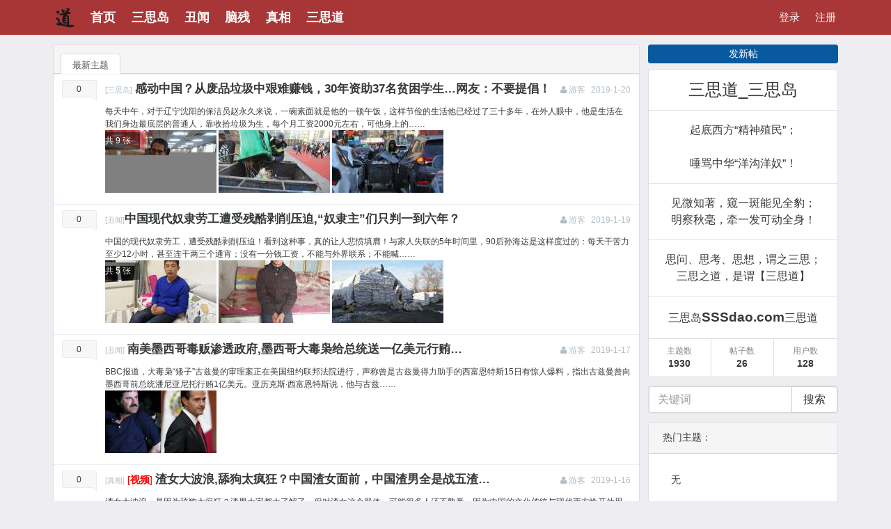

--- FILE ---
content_type: text/html; charset=utf-8
request_url: http://www.sssdao.com/?index-7.htm
body_size: 16603
content:
<!DOCTYPE html>
<html lang="zh-cn">
<head>	
		
			
	<meta charset="utf-8">
	<meta name="viewport" content="width=device-width, initial-scale=1">
    <meta name="applicable-device" content="pc,mobile">
	<meta name="author" content="三思岛｜三思道" />
	<meta name="key" content="三思岛,三思道,三思社,洋垃圾,真相" />
    <meta name="keywords" content="" />
	<meta name="description" content="起底西方“精神殖民”；唾骂中华“洋沟洋奴”！见微知著，窥一斑能见全豹；明察秋毫，牵一发可动全身！思问、思考、思想，谓之三思；三思之道，是谓【三思道】三思岛SSSdao.com三思道" />
	<meta name="renderer" content="webkit">
	<meta http-equiv="X-UA-Compatible" content="IE=Edge,chrome=1" >
    <meta http-equiv="Cache-Control" content="no-transform " /> 
<meta name="referrer" content="no-referrer" />
	<title>三思道_三思岛</title>
	
	<link rel="shortcut icon" href="view/img/favicon.ico" />
	<link rel="icon" sizes="32x32" href="view/img/favicon.ico">
	<link rel="Bookmark" href="view/img/favicon.ico" />
		<link rel="stylesheet" href="view/css/bootstrap.min.css">
		<style type="text/css">@media screen and (min-device-width:992px){.gototop{position:fixed;bottom:3.5rem;right:23.5%;z-index:999;opacity:0;visibility:hidden;@include transition(.5s)}}@media screen and (max-device-width:991px){.gototop{position:fixed;bottom:1.5rem;right:.1rem;z-index:999;opacity:0;visibility:hidden;@include transition(.5s)}}.gototop a{width:2.0rem;height:2.2rem;display:table;background:#dadada;color:#000;opacity:.7;text-align:center;-webkit-border-radius:.3rem;-moz-border-radius:.3rem;-ms-border-radius:.3rem;border-radius:.3rem}.active{opacity:1;visibility:visible}.gototop a i{height:2.2rem;display:table-cell;vertical-align:middle}</style>
</head>

<body>

<style type="text/css">
  @media screen and (min-device-width:525px){.pic img{width:160px!important;height:90px!important;}}@media screen and (max-device-width:991px){.container{padding-left:0!important;padding-right:0!important;}.row{margin-left:0px!important;margin-right:0px!important;}.pic img{width:130px;height:73px;}}@media screen and (max-device-width:435px){.pic img{width:110px!important;height:62px!important;}}@media screen and (max-device-width:375px){.pic img{width:90px!important;height:50px!important;}}
</style>

<div id="wrapper">	
		
		
		<style type="text/css">
		#header.bg-inverse{background:#a22222!important;opacity:0.9;border-bottom:1px solid #ddd;}.navbar{font-size:0.95rem;padding-top:0.5rem;padding-bottom:0.5rem;}#header .nav-link{color:#fff !important;}#nav_pc > li:hover{border-bottom:2px solid #00f;}#body{padding-bottom:3rem;padding-top:4rem;}.navbar-dark .navbar-nav{color:#fff;}.madd{color:#00bfff!important;}.collapsed{color:#fff!important;}
    </style>
	<nav class="navbar navbar-dark bg-inverse navbar-full navbar-fixed-top"  id="header">
			<!-- PC 导航 -->
		<div class="container collapse navbar-toggleable-md">
			<div class="row">
				<!-- 左侧：版块区域 -->
				<div class="col-md-8">
					<ul class="nav navbar-nav" id="nav_pc">		
												
						<!-- LOGO -->
						<li class="nav-item">
												<img src="view/img/logo.png" class="logo-sm">
						</li>						
												
						<!-- 前台首页 -->
						<li class="nav-item home" fid="0"><a class="nav-link" href="."><big><b>首页</b></big></a></li>						
												
						<!-- 版块 -->
												
						
						<li class="nav-item" fid="1">
							<a class="nav-link" href="?forum-1.htm"><big><b>三思岛</b></big></a>
						</li>
												
												
						
						<li class="nav-item" fid="2">
							<a class="nav-link" href="?forum-2.htm"><big><b>丑闻</b></big></a>
						</li>
												
												
						
						<li class="nav-item" fid="3">
							<a class="nav-link" href="?forum-3.htm"><big><b>脑残</b></big></a>
						</li>
												
												
						
						<li class="nav-item" fid="5">
							<a class="nav-link" href="?forum-5.htm"><big><b>真相</b></big></a>
						</li>
												
												
						
						<li class="nav-item" fid="6">
							<a class="nav-link" href="?forum-6.htm"><big><b>三思道</b></big></a>
						</li>
												
												
												
					</ul>
				</div>
				<!-- 右侧：用户区域-->
				<div class="col-md-4" >
					<ul class="nav navbar-nav pull-right">					
												
						<!-- 游客 -->
												
						<li class="nav-item"><a class="nav-link" href="?user-login.htm">登录</a></li>
						<li class="nav-item"><a class="nav-link" href="?user-create.htm">注册</a></li>						
						<!-- 登陆用户 -->
												
						
					</ul>
				</div>
			</div>
		</div>		
		<!-- 手机导航 -->
		<table width="100%" class="hidden-lg-up navbar-nav">
			<tr>
				<td width="100">
										<a id="mmenu" onclick="document.getElementById('mmenu').className = 'madd';" data-toggle="collapse" data-target="#mobile_collapsing_bavbar"><b>导航</b> <i class="icon-list"></i></a>
					 			
				</td>
				<td>
					<a class="nav-link text-center" href="./">
											三思岛<i class="icon-tree"></i>三思道
										</a>
				</td>
				<td width="100" align="right">
											<a class="nav-link m-r-xs" href="?user-login.htm" aria-label="登录"> <i class="icon-user  icon-2x"></i>登录</a>
									</td>
			</tr>
		</table>		
		<!-- 手机导航：下拉菜单 mobile navigation drop menu -->
		<div class="collapse" id="mobile_collapsing_bavbar" style="overflow-y: auto;">
			<div class="p-a-1">
				<ul class="nav navbar-nav" id="nav_mobile">
					<li class="nav-item">
						<a class="nav-link" href="./"><i class="icon-home"></i> 首页</a>
					</li>					
										
										<li class="nav-item" fid="1">
						<a class="nav-link m-l-2" href="?forum-1.htm"><i class="icon-circle-blank"></i> 三思岛</a>
					</li>
										<li class="nav-item" fid="2">
						<a class="nav-link m-l-2" href="?forum-2.htm"><i class="icon-circle-blank"></i> 丑闻</a>
					</li>
										<li class="nav-item" fid="3">
						<a class="nav-link m-l-2" href="?forum-3.htm"><i class="icon-circle-blank"></i> 脑残</a>
					</li>
										<li class="nav-item" fid="5">
						<a class="nav-link m-l-2" href="?forum-5.htm"><i class="icon-circle-blank"></i> 真相</a>
					</li>
										<li class="nav-item" fid="6">
						<a class="nav-link m-l-2" href="?forum-6.htm"><i class="icon-circle-blank"></i> 三思道</a>
					</li>
										
										
					<!-- 个人资料 / profile -->
										
					<!-- 后台 / background -->
										
					<li class="nav-item">
	<a class="nav-link" href="?search.htm"><i class="icon-search"></i> 搜索</a>
</li>					
					<!-- 退出 / logout-->
										
					
				</ul>
			</div>
		</div>		
	</nav>	
		
	<div id="body" class="container">
	<!--Go_top/hook/body_start-->
<!--[if lt IE 9]>
<div style="background-color:black;text-align:center; z-index:99;padding:15px 15px;"><font style=color:red; size=5.5em;>您的浏览器太老太旧，可能无法正常浏览本站！<br />强烈建议你升级到 谷歌Chrome、火狐Firefox等主流浏览器！<br/> <a rel="nofollow" href="view/htm/browser.htm" target=_blank><b style="color:lightblue">点这里可以升级你的浏览器</b></a></font><br/></div>
<![endif]-->	




<!-- only for screenreader  -->
<a role="button" class="sr-only sr-focusable" href="?thread-create-0.htm">发新帖</a>

<div class="row">
	<div class="col-lg-9">
		
		
		
		<div class="card">
			<div class="card-header">
				<ul class="nav nav-tabs card-header-tabs pull-xs-left">
					<li class="nav-item">
						<a class="nav-link active" href="./">最新主题</a>
					</li>
					
				</ul>
			</div>
			<div class="card-block" style="padding:0!important;">
				<table class="table table-hover threadlist">
					<tbody>
						
											
					<style type="text/css">.table-hover tbody tr:hover {background-color: rgba(91, 192, 222, 0.05)!important;}</style>
										<tr class="thread  "  href#="javascript:window.open('?thread-'+1984+'.htm');" tid="1984">
											<td class="td-avatar" style="display:none;">
							<a  tabindex="-1" rel="nofollow">
								<img class="avatar" src="view/img/avatar.png">
							</a>
							
						</td>
						<td class="hidden-md-down" style="width:50px;padding-right: 0!important;">
									
									<span style="display: inline-block;width: 50px;height: 30px;line-height: 26px;text-align: center;font-size: 75% !important;background: url(http://tb2.bdstatic.com/tb/img/f_reply_bg_89030dc.png) no-repeat;"> 0</span>  
									
						</td>
						<td class="td-subject ">
							<dl class="row small">
								<dt style="font-size: 120% !important;">
									<div class="subject">
									
										
									
																				
										
										
																				<a href="?forum-1.htm" class="text-grey small hidden-md-down">[三思岛]</a>
																				
																				
										<a href="?thread-1984.htm" target="_blank"><big><strong>感动中国？从废品垃圾中艰难赚钱，30年资助37名贫困学生…网友：不要提倡！</strong></big></a>
										
										
										
																				
										
										
																				
									</div>									 
								</dt>
								<dd class="text-right text-grey hidden-md-down">
                                  									<i class="icon-user"></i>
                                    <a  class="username text-grey m-r-xs " rel="nofollow">游客</a>
									<span class="date text-grey ">2019-1-20</span>
								</dd>
							</dl>
																				
							<a href="?thread-1984.htm" target="_blank"><dl class="row small">
								<dt style="padding: 0.5rem 0 0.5rem 0;">
																		<span style="word-break:break-word;">每天中午，对于辽宁沈阳的保洁员赵永久来说，一碗素面就是他的一顿午饭，这样节俭的生活他已经过了三十多年，在外人眼中，他是生活在我们身边最底层的普通人，靠收拾垃圾为生，每个月工资2000元左右，可他身上的……</span>
																			<div class="pic" style="position: relative;overflow: hidden;">
										                                          <img class="lazy" src="/plugin/sx_tieba/avatar/thumb_86b03a8a142e4d43905079e8110e5880.jpg" data-original="/plugin/sx_tieba/avatar/thumb_86b03a8a142e4d43905079e8110e5880.jpg"/>
										                                          <img class="lazy" src="/plugin/sx_tieba/avatar/thumb_8b3e74c836434956984205255c95dcf4.jpg" data-original="/plugin/sx_tieba/avatar/thumb_8b3e74c836434956984205255c95dcf4.jpg"/>
										                                          <img class="lazy" src="/plugin/sx_tieba/avatar/thumb_821cd836156c4d7d8b8de24e2f7f4822.jpg" data-original="/plugin/sx_tieba/avatar/thumb_821cd836156c4d7d8b8de24e2f7f4822.jpg"/>
																															<div style="position: absolute;top: 3px;left: 0;width: 50px;height: 25px;line-height: 25px;color: #fff;background-color: rgba(0,0,0,.5);border-top-right-radius: 3px;border-bottom-right-radius: 3px;">共&nbsp;9&nbsp;张</div>
																				</div>
																	</dt>
								<dd class="text-right text-grey hidden-md-down" style="padding: 0.5rem 0 0.5rem 0;vertical-align: top!important;">									
																		
																		
									
								</dd>
							</dl></a>
													</td>						
					</tr>
										<tr class="thread  "  href#="javascript:window.open('?thread-'+1983+'.htm');" tid="1983">
											<td class="td-avatar" style="display:none;">
							<a  tabindex="-1" rel="nofollow">
								<img class="avatar" src="view/img/avatar.png">
							</a>
							
						</td>
						<td class="hidden-md-down" style="width:50px;padding-right: 0!important;">
									
									<span style="display: inline-block;width: 50px;height: 30px;line-height: 26px;text-align: center;font-size: 75% !important;background: url(http://tb2.bdstatic.com/tb/img/f_reply_bg_89030dc.png) no-repeat;"> 0</span>  
									
						</td>
						<td class="td-subject ">
							<dl class="row small">
								<dt style="font-size: 120% !important;">
									<div class="subject">
									
										
									
																				
										
										
																				<a href="?forum-2.htm" class="text-grey small hidden-md-down">[丑闻]</a>
																				
																				
										<a href="?thread-1983.htm" target="_blank"><big><strong>​中国现代奴隶劳工遭受残酷剥削压迫,“奴隶主”们只判一到六年？</strong></big></a>
										
										
										
																				
										
										
																				
									</div>									 
								</dt>
								<dd class="text-right text-grey hidden-md-down">
                                  									<i class="icon-user"></i>
                                    <a  class="username text-grey m-r-xs " rel="nofollow">游客</a>
									<span class="date text-grey ">2019-1-19</span>
								</dd>
							</dl>
																				
							<a href="?thread-1983.htm" target="_blank"><dl class="row small">
								<dt style="padding: 0.5rem 0 0.5rem 0;">
																		<span style="word-break:break-word;">中国的现代奴隶劳工，遭受残酷剥削压迫！看到这种事，真的让人悲愤填膺！与家人失联的5年时间里，90后孙海达是这样度过的：每天干苦力至少12小时，甚至连干两三个通宵；没有一分钱工资，不能与外界联系；不能喊……</span>
																			<div class="pic" style="position: relative;overflow: hidden;">
										                                          <img class="lazy" src="/plugin/sx_tieba/avatar/thumb_rfyooiuapaj3z3.jpg" data-original="/plugin/sx_tieba/avatar/thumb_rfyooiuapaj3z3.jpg"/>
										                                          <img class="lazy" src="/plugin/sx_tieba/avatar/thumb_rfyooingmn7iz9.jpg" data-original="/plugin/sx_tieba/avatar/thumb_rfyooingmn7iz9.jpg"/>
										                                          <img class="lazy" src="/plugin/sx_tieba/avatar/thumb_rfyooj33zahwqk.jpg" data-original="/plugin/sx_tieba/avatar/thumb_rfyooj33zahwqk.jpg"/>
																															<div style="position: absolute;top: 3px;left: 0;width: 50px;height: 25px;line-height: 25px;color: #fff;background-color: rgba(0,0,0,.5);border-top-right-radius: 3px;border-bottom-right-radius: 3px;">共&nbsp;5&nbsp;张</div>
																				</div>
																	</dt>
								<dd class="text-right text-grey hidden-md-down" style="padding: 0.5rem 0 0.5rem 0;vertical-align: top!important;">									
																		
																		
									
								</dd>
							</dl></a>
													</td>						
					</tr>
										<tr class="thread  "  href#="javascript:window.open('?thread-'+1982+'.htm');" tid="1982">
											<td class="td-avatar" style="display:none;">
							<a  tabindex="-1" rel="nofollow">
								<img class="avatar" src="view/img/avatar.png">
							</a>
							
						</td>
						<td class="hidden-md-down" style="width:50px;padding-right: 0!important;">
									
									<span style="display: inline-block;width: 50px;height: 30px;line-height: 26px;text-align: center;font-size: 75% !important;background: url(http://tb2.bdstatic.com/tb/img/f_reply_bg_89030dc.png) no-repeat;"> 0</span>  
									
						</td>
						<td class="td-subject ">
							<dl class="row small">
								<dt style="font-size: 120% !important;">
									<div class="subject">
									
										
									
																				
										
										
																				<a href="?forum-2.htm" class="text-grey small hidden-md-down">[丑闻]</a>
																				
																				
										<a href="?thread-1982.htm" target="_blank"><big><strong>南美墨西哥毒贩渗透政府,墨西哥大毒枭给总统送一亿美元行贿…</strong></big></a>
										
										
										
																				
										
										
																				
									</div>									 
								</dt>
								<dd class="text-right text-grey hidden-md-down">
                                  									<i class="icon-user"></i>
                                    <a  class="username text-grey m-r-xs " rel="nofollow">游客</a>
									<span class="date text-grey ">2019-1-17</span>
								</dd>
							</dl>
																				
							<a href="?thread-1982.htm" target="_blank"><dl class="row small">
								<dt style="padding: 0.5rem 0 0.5rem 0;">
																		<span style="word-break:break-word;">BBC报道，大毒枭“矮子”古兹曼的审理案正在美国纽约联邦法院进行，声称曾是古兹曼得力助手的西富恩特斯15日有惊人爆料，指出古兹曼曾向墨西哥前总统潘尼亚尼托行贿1亿美元。亚历克斯·西富恩特斯说，他与古兹……</span>
																			<div class="pic" style="position: relative;overflow: hidden;">
										                                          <img class="lazy" src="/plugin/sx_tieba/avatar/thumb_rfjf8d97hqlyj9.jpg" data-original="/plugin/sx_tieba/avatar/thumb_rfjf8d97hqlyj9.jpg"/>
																														</div>
																	</dt>
								<dd class="text-right text-grey hidden-md-down" style="padding: 0.5rem 0 0.5rem 0;vertical-align: top!important;">									
																		
																		
									
								</dd>
							</dl></a>
													</td>						
					</tr>
										<tr class="thread  "  href#="javascript:window.open('?thread-'+1981+'.htm');" tid="1981">
											<td class="td-avatar" style="display:none;">
							<a  tabindex="-1" rel="nofollow">
								<img class="avatar" src="view/img/avatar.png">
							</a>
							
						</td>
						<td class="hidden-md-down" style="width:50px;padding-right: 0!important;">
									
									<span style="display: inline-block;width: 50px;height: 30px;line-height: 26px;text-align: center;font-size: 75% !important;background: url(http://tb2.bdstatic.com/tb/img/f_reply_bg_89030dc.png) no-repeat;"> 0</span>  
									
						</td>
						<td class="td-subject ">
							<dl class="row small">
								<dt style="font-size: 120% !important;">
									<div class="subject">
									
										
									
																				
										
										
																				<a href="?forum-5.htm" class="text-grey small hidden-md-down">[真相]</a>
																				
										<font style="color:red;">[<b>视频</b>]</font>										
										<a href="?thread-1981.htm" target="_blank"><big><strong>渣女大波浪,舔狗太疯狂？中国渣女面前，中国渣男全是战五渣…</strong></big></a>
										
										
										
																				
										
										
																				
									</div>									 
								</dt>
								<dd class="text-right text-grey hidden-md-down">
                                  									<i class="icon-user"></i>
                                    <a  class="username text-grey m-r-xs " rel="nofollow">游客</a>
									<span class="date text-grey ">2019-1-16</span>
								</dd>
							</dl>
																				
							<a href="?thread-1981.htm" target="_blank"><dl class="row small">
								<dt style="padding: 0.5rem 0 0.5rem 0;">
																		<span style="word-break:break-word;">渣女大波浪，是因为舔狗太疯狂？渣男大家都太了解了，但对渣女这个群体，可能很多人还不熟悉。因为中国的文化传统与现代西方性开放思想在中国的混合，当代中国的社会环境，可以说是渣女诞生的天然温床。中国这十几年……</span>
																			<div class="pic" style="position: relative;overflow: hidden;">
										                                          <img class="lazy" src="/plugin/sx_tieba/avatar/thumb_1538462539859e3a57b0126.jpg" data-original="/plugin/sx_tieba/avatar/thumb_1538462539859e3a57b0126.jpg"/>
										                                          <img class="lazy" src="/plugin/sx_tieba/avatar/thumb_32290003475208a83c57.jpg" data-original="/plugin/sx_tieba/avatar/thumb_32290003475208a83c57.jpg"/>
										                                          <img class="lazy" src="/plugin/sx_tieba/avatar/thumb_320e00004cf83ccfd5ec.jpg" data-original="/plugin/sx_tieba/avatar/thumb_320e00004cf83ccfd5ec.jpg"/>
																															<div style="position: absolute;top: 3px;left: 0;width: 50px;height: 25px;line-height: 25px;color: #fff;background-color: rgba(0,0,0,.5);border-top-right-radius: 3px;border-bottom-right-radius: 3px;">共&nbsp;18&nbsp;张</div>
																				</div>
																	</dt>
								<dd class="text-right text-grey hidden-md-down" style="padding: 0.5rem 0 0.5rem 0;vertical-align: top!important;">									
																		
																		
									
								</dd>
							</dl></a>
													</td>						
					</tr>
										<tr class="thread  "  href#="javascript:window.open('?thread-'+1980+'.htm');" tid="1980">
											<td class="td-avatar" style="display:none;">
							<a  tabindex="-1" rel="nofollow">
								<img class="avatar" src="view/img/avatar.png">
							</a>
							
						</td>
						<td class="hidden-md-down" style="width:50px;padding-right: 0!important;">
									
									<span style="display: inline-block;width: 50px;height: 30px;line-height: 26px;text-align: center;font-size: 75% !important;background: url(http://tb2.bdstatic.com/tb/img/f_reply_bg_89030dc.png) no-repeat;"> 0</span>  
									
						</td>
						<td class="td-subject ">
							<dl class="row small">
								<dt style="font-size: 120% !important;">
									<div class="subject">
									
										
									
																				
										
										
																				<a href="?forum-1.htm" class="text-grey small hidden-md-down">[三思岛]</a>
																				
										<font style="color:red;">[<b>视频</b>]</font>										
										<a href="?thread-1980.htm" target="_blank"><big><strong>不同人种的智商差异因为基因…诺奖得主科学家因发表智商和基因关系被剥夺荣誉头衔</strong></big></a>
										
										
										
																				
										
										
																				
									</div>									 
								</dt>
								<dd class="text-right text-grey hidden-md-down">
                                  									<i class="icon-user"></i>
                                    <a  class="username text-grey m-r-xs " rel="nofollow">游客</a>
									<span class="date text-grey ">2019-1-15</span>
								</dd>
							</dl>
																				
							<a href="?thread-1980.htm" target="_blank"><dl class="row small">
								<dt style="padding: 0.5rem 0 0.5rem 0;">
																		<span style="word-break:break-word;">1926年诺贝尔奖得主美国科学家詹姆斯·沃森再次暗指基因使黑人不够聪明，因此他被剥夺荣誉头衔。当年，詹姆斯·沃森发现了DNA双螺旋结构并因此获得了诺贝尔奖。沃森（James Watson）诺贝尔奖得主……</span>
																			<div class="pic" style="position: relative;overflow: hidden;">
										                                          <img class="lazy" src="/plugin/sx_tieba/avatar/thumb_rf6y6wsbm3fona.jpg" data-original="/plugin/sx_tieba/avatar/thumb_rf6y6wsbm3fona.jpg"/>
										                                          <img class="lazy" src="/plugin/sx_tieba/avatar/thumb_eddecc058f904ca7a355206af78f826f.jpg" data-original="/plugin/sx_tieba/avatar/thumb_eddecc058f904ca7a355206af78f826f.jpg"/>
										                                          <img class="lazy" src="/plugin/sx_tieba/avatar/thumb_f37d9915c7504739a8a42487ee3a66a0.jpg" data-original="/plugin/sx_tieba/avatar/thumb_f37d9915c7504739a8a42487ee3a66a0.jpg"/>
																															<div style="position: absolute;top: 3px;left: 0;width: 50px;height: 25px;line-height: 25px;color: #fff;background-color: rgba(0,0,0,.5);border-top-right-radius: 3px;border-bottom-right-radius: 3px;">共&nbsp;4&nbsp;张</div>
																				</div>
																	</dt>
								<dd class="text-right text-grey hidden-md-down" style="padding: 0.5rem 0 0.5rem 0;vertical-align: top!important;">									
																		
																		
									
								</dd>
							</dl></a>
													</td>						
					</tr>
										<tr class="thread  "  href#="javascript:window.open('?thread-'+1979+'.htm');" tid="1979">
											<td class="td-avatar" style="display:none;">
							<a  tabindex="-1" rel="nofollow">
								<img class="avatar" src="view/img/avatar.png">
							</a>
							
						</td>
						<td class="hidden-md-down" style="width:50px;padding-right: 0!important;">
									
									<span style="display: inline-block;width: 50px;height: 30px;line-height: 26px;text-align: center;font-size: 75% !important;background: url(http://tb2.bdstatic.com/tb/img/f_reply_bg_89030dc.png) no-repeat;"> 0</span>  
									
						</td>
						<td class="td-subject ">
							<dl class="row small">
								<dt style="font-size: 120% !important;">
									<div class="subject">
									
										
									
																				
										
										
																				<a href="?forum-5.htm" class="text-grey small hidden-md-down">[真相]</a>
																				
										<font style="color:red;">[<b>视频</b>]</font>										
										<a href="?thread-1979.htm" target="_blank"><big><strong>台湾黄智贤节目收视率高吗？黄智贤视频回应夜问打权在台湾被打压观看人数</strong></big></a>
										
										
										
																				
										
										
																				
									</div>									 
								</dt>
								<dd class="text-right text-grey hidden-md-down">
                                  									<i class="icon-user"></i>
                                    <a  class="username text-grey m-r-xs " rel="nofollow">游客</a>
									<span class="date text-grey ">2019-1-14</span>
								</dd>
							</dl>
																				
							<a href="?thread-1979.htm" target="_blank"><dl class="row small">
								<dt style="padding: 0.5rem 0 0.5rem 0;">
																		<span style="word-break:break-word;">台湾黄智贤是一个绝对的异类，在独派占据优势的台湾岛，黄智贤敢光明正大的喊出“我们台湾人就是中国人”，以《夜问打权》在台湾电视节目中打出一片天，成为台湾一个标志性的符号人物。黄智贤主持的《夜问打权》这个……</span>
																			<div class="pic" style="position: relative;overflow: hidden;">
										                                          <img class="lazy" src="/plugin/sx_tieba/avatar/thumb_5bf05eaae0da4b69988fb6b3d2fc37e5.jpg" data-original="/plugin/sx_tieba/avatar/thumb_5bf05eaae0da4b69988fb6b3d2fc37e5.jpg"/>
										                                          <img class="lazy" src="/plugin/sx_tieba/avatar/thumb_f67c6726baff482a8275a9b0ae25e73a.jpg" data-original="/plugin/sx_tieba/avatar/thumb_f67c6726baff482a8275a9b0ae25e73a.jpg"/>
										                                          <img class="lazy" src="/plugin/sx_tieba/avatar/thumb_r6mlgwuaecuz0z.jpg" data-original="/plugin/sx_tieba/avatar/thumb_r6mlgwuaecuz0z.jpg"/>
																															<div style="position: absolute;top: 3px;left: 0;width: 50px;height: 25px;line-height: 25px;color: #fff;background-color: rgba(0,0,0,.5);border-top-right-radius: 3px;border-bottom-right-radius: 3px;">共&nbsp;7&nbsp;张</div>
																				</div>
																	</dt>
								<dd class="text-right text-grey hidden-md-down" style="padding: 0.5rem 0 0.5rem 0;vertical-align: top!important;">									
																		
																		
									
								</dd>
							</dl></a>
													</td>						
					</tr>
										<tr class="thread  "  href#="javascript:window.open('?thread-'+1978+'.htm');" tid="1978">
											<td class="td-avatar" style="display:none;">
							<a  tabindex="-1" rel="nofollow">
								<img class="avatar" src="view/img/avatar.png">
							</a>
							
						</td>
						<td class="hidden-md-down" style="width:50px;padding-right: 0!important;">
									
									<span style="display: inline-block;width: 50px;height: 30px;line-height: 26px;text-align: center;font-size: 75% !important;background: url(http://tb2.bdstatic.com/tb/img/f_reply_bg_89030dc.png) no-repeat;"> 0</span>  
									
						</td>
						<td class="td-subject ">
							<dl class="row small">
								<dt style="font-size: 120% !important;">
									<div class="subject">
									
										
									
																				
										
										
																				<a href="?forum-5.htm" class="text-grey small hidden-md-down">[真相]</a>
																				
																				
										<a href="?thread-1978.htm" target="_blank"><big><strong>警惕！跨国巨头公司操控中国公共卫生政策,洗脑国人!看美国垃圾食品是如何损害中国人身体健康…</strong></big></a>
										
										
										
																				
										
										
																				
									</div>									 
								</dt>
								<dd class="text-right text-grey hidden-md-down">
                                  									<i class="icon-user"></i>
                                    <a  class="username text-grey m-r-xs " rel="nofollow">游客</a>
									<span class="date text-grey ">2019-1-13</span>
								</dd>
							</dl>
																				
							<a href="?thread-1978.htm" target="_blank"><dl class="row small">
								<dt style="padding: 0.5rem 0 0.5rem 0;">
																		<span style="word-break:break-word;">据一项权威数据显示，我国的肥胖率以逐年上升的趋势接近10%！因为肥胖导致疾病的人也越来越多。而且中国肥胖儿童数量全球第一，肥胖已成我我国儿童突出的健康问题。一项最新研究显示，可口可乐、百事可乐、麦当劳……</span>
																			<div class="pic" style="position: relative;overflow: hidden;">
										                                          <img class="lazy" src="/plugin/sx_tieba/avatar/thumb_32020000bafefd2e318e.jpg" data-original="/plugin/sx_tieba/avatar/thumb_32020000bafefd2e318e.jpg"/>
										                                          <img class="lazy" src="/plugin/sx_tieba/avatar/thumb_32020000ba09ba33d060.jpg" data-original="/plugin/sx_tieba/avatar/thumb_32020000ba09ba33d060.jpg"/>
										                                          <img class="lazy" src="/plugin/sx_tieba/avatar/thumb_6239526931.jpg" data-original="/plugin/sx_tieba/avatar/thumb_6239526931.jpg"/>
																															<div style="position: absolute;top: 3px;left: 0;width: 50px;height: 25px;line-height: 25px;color: #fff;background-color: rgba(0,0,0,.5);border-top-right-radius: 3px;border-bottom-right-radius: 3px;">共&nbsp;4&nbsp;张</div>
																				</div>
																	</dt>
								<dd class="text-right text-grey hidden-md-down" style="padding: 0.5rem 0 0.5rem 0;vertical-align: top!important;">									
																		
																		
									
								</dd>
							</dl></a>
													</td>						
					</tr>
										<tr class="thread  "  href#="javascript:window.open('?thread-'+1977+'.htm');" tid="1977">
											<td class="td-avatar" style="display:none;">
							<a  tabindex="-1" rel="nofollow">
								<img class="avatar" src="view/img/avatar.png">
							</a>
							
						</td>
						<td class="hidden-md-down" style="width:50px;padding-right: 0!important;">
									
									<span style="display: inline-block;width: 50px;height: 30px;line-height: 26px;text-align: center;font-size: 75% !important;background: url(http://tb2.bdstatic.com/tb/img/f_reply_bg_89030dc.png) no-repeat;"> 0</span>  
									
						</td>
						<td class="td-subject ">
							<dl class="row small">
								<dt style="font-size: 120% !important;">
									<div class="subject">
									
										
									
																				
										
										
																				<a href="?forum-3.htm" class="text-grey small hidden-md-down">[脑残]</a>
																				
																				
										<a href="?thread-1977.htm" target="_blank"><big><strong>“贫困户”套取国家补贴被曝光:几百家贫困户有汽车…网友:有关系才能当上贫困户…</strong></big></a>
										
										
										
																				
										
										
																				
									</div>									 
								</dt>
								<dd class="text-right text-grey hidden-md-down">
                                  									<i class="icon-user"></i>
                                    <a  class="username text-grey m-r-xs " rel="nofollow">游客</a>
									<span class="date text-grey ">2019-1-12</span>
								</dd>
							</dl>
																				
							<a href="?thread-1977.htm" target="_blank"><dl class="row small">
								<dt style="padding: 0.5rem 0 0.5rem 0;">
																		<span style="word-break:break-word;">《国贫县贫困户被曝有奔驰奥迪》的报道称，山西隰县数百名贫困户拥有小汽车，有的还是高档汽车，其中有奔驰、奥迪轿车。此外，还存在1人名下有多辆车的情况。针对质疑，该中心负责人回应称，有车未必不符合贫困户条……</span>
																	</dt>
								<dd class="text-right text-grey hidden-md-down" style="padding: 0.5rem 0 0.5rem 0;vertical-align: top!important;">									
																		
																		
									
								</dd>
							</dl></a>
													</td>						
					</tr>
										<tr class="thread  "  href#="javascript:window.open('?thread-'+1976+'.htm');" tid="1976">
											<td class="td-avatar" style="display:none;">
							<a  tabindex="-1" rel="nofollow">
								<img class="avatar" src="view/img/avatar.png">
							</a>
							
						</td>
						<td class="hidden-md-down" style="width:50px;padding-right: 0!important;">
									
									<span style="display: inline-block;width: 50px;height: 30px;line-height: 26px;text-align: center;font-size: 75% !important;background: url(http://tb2.bdstatic.com/tb/img/f_reply_bg_89030dc.png) no-repeat;"> 0</span>  
									
						</td>
						<td class="td-subject ">
							<dl class="row small">
								<dt style="font-size: 120% !important;">
									<div class="subject">
									
										
									
																				
										
										
																				<a href="?forum-2.htm" class="text-grey small hidden-md-down">[丑闻]</a>
																				
																				
										<a href="?thread-1976.htm" target="_blank"><big><strong>法国治安混乱，巴黎又发生多起针对华人的暴力抢劫</strong></big></a>
										
										
										
																				
										
										
																				
									</div>									 
								</dt>
								<dd class="text-right text-grey hidden-md-down">
                                  									<i class="icon-user"></i>
                                    <a  class="username text-grey m-r-xs " rel="nofollow">游客</a>
									<span class="date text-grey ">2019-1-11</span>
								</dd>
							</dl>
																				
							<a href="?thread-1976.htm" target="_blank"><dl class="row small">
								<dt style="padding: 0.5rem 0 0.5rem 0;">
																		<span style="word-break:break-word;">中国驻法兰西共和国大使馆官网消息，1月9日上午，中国驻法国使馆召开旅法侨界社会治安工作会议，领侨处主任高萍参赞主持会议。领侨处韩强一秘，旅法侨界代表、华人维权组织和律师代表等出席会议。会议听取近期巴黎……</span>
																	</dt>
								<dd class="text-right text-grey hidden-md-down" style="padding: 0.5rem 0 0.5rem 0;vertical-align: top!important;">									
																		
																		
									
								</dd>
							</dl></a>
													</td>						
					</tr>
										<tr class="thread  "  href#="javascript:window.open('?thread-'+1975+'.htm');" tid="1975">
											<td class="td-avatar" style="display:none;">
							<a  tabindex="-1" rel="nofollow">
								<img class="avatar" src="view/img/avatar.png">
							</a>
							
						</td>
						<td class="hidden-md-down" style="width:50px;padding-right: 0!important;">
									
									<span style="display: inline-block;width: 50px;height: 30px;line-height: 26px;text-align: center;font-size: 75% !important;background: url(http://tb2.bdstatic.com/tb/img/f_reply_bg_89030dc.png) no-repeat;"> 0</span>  
									
						</td>
						<td class="td-subject ">
							<dl class="row small">
								<dt style="font-size: 120% !important;">
									<div class="subject">
									
										
									
																				
										
										
																				<a href="?forum-1.htm" class="text-grey small hidden-md-down">[三思岛]</a>
																				
																				
										<a href="?thread-1975.htm" target="_blank"><big><strong>怎么娶俄国老婆？东北农村男子娶俩俄罗斯女孩当媳妇,生5个孩子…</strong></big></a>
										
										
										
																				
										
										
																				
									</div>									 
								</dt>
								<dd class="text-right text-grey hidden-md-down">
                                  									<i class="icon-user"></i>
                                    <a  class="username text-grey m-r-xs " rel="nofollow">游客</a>
									<span class="date text-grey ">2019-1-10</span>
								</dd>
							</dl>
																				
							<a href="?thread-1975.htm" target="_blank"><dl class="row small">
								<dt style="padding: 0.5rem 0 0.5rem 0;">
																		<span style="word-break:break-word;">在中俄边境城市可以看到很多俄罗斯美女，她们来中国工作、生活然后嫁给中国男子，当然也有不少中国人到俄罗斯去工作，今天的主人公小五就是其中一个。“媳妇跟大女儿站一起像是姐妹。”2019年1月7日，俄罗斯，……</span>
																			<div class="pic" style="position: relative;overflow: hidden;">
										                                          <img class="lazy" src="/plugin/sx_tieba/avatar/thumb_de446640cc154c849082577b99ec5dbc.jpg" data-original="/plugin/sx_tieba/avatar/thumb_de446640cc154c849082577b99ec5dbc.jpg"/>
										                                          <img class="lazy" src="/plugin/sx_tieba/avatar/thumb_00da9d1f415047f8b4aecba0828deb59.jpg" data-original="/plugin/sx_tieba/avatar/thumb_00da9d1f415047f8b4aecba0828deb59.jpg"/>
										                                          <img class="lazy" src="/plugin/sx_tieba/avatar/thumb_c19a74f13f8f40a1bc3de64c49284778.jpg" data-original="/plugin/sx_tieba/avatar/thumb_c19a74f13f8f40a1bc3de64c49284778.jpg"/>
																															<div style="position: absolute;top: 3px;left: 0;width: 50px;height: 25px;line-height: 25px;color: #fff;background-color: rgba(0,0,0,.5);border-top-right-radius: 3px;border-bottom-right-radius: 3px;">共&nbsp;9&nbsp;张</div>
																				</div>
																	</dt>
								<dd class="text-right text-grey hidden-md-down" style="padding: 0.5rem 0 0.5rem 0;vertical-align: top!important;">									
																		
																		
									
								</dd>
							</dl></a>
													</td>						
					</tr>
										<tr class="thread  "  href#="javascript:window.open('?thread-'+1974+'.htm');" tid="1974">
											<td class="td-avatar" style="display:none;">
							<a  tabindex="-1" rel="nofollow">
								<img class="avatar" src="view/img/avatar.png">
							</a>
							
						</td>
						<td class="hidden-md-down" style="width:50px;padding-right: 0!important;">
									
									<span style="display: inline-block;width: 50px;height: 30px;line-height: 26px;text-align: center;font-size: 75% !important;background: url(http://tb2.bdstatic.com/tb/img/f_reply_bg_89030dc.png) no-repeat;"> 0</span>  
									
						</td>
						<td class="td-subject ">
							<dl class="row small">
								<dt style="font-size: 120% !important;">
									<div class="subject">
									
										
									
																				
										
										
																				<a href="?forum-1.htm" class="text-grey small hidden-md-down">[三思岛]</a>
																				
																				
										<a href="?thread-1974.htm" target="_blank"><big><strong>欧洲国家对伊斯兰教抵触情绪大爆发，穆斯林不受欧洲人欢迎…</strong></big></a>
										
										
										
																				
										
										
																				
									</div>									 
								</dt>
								<dd class="text-right text-grey hidden-md-down">
                                  									<i class="icon-user"></i>
                                    <a  class="username text-grey m-r-xs " rel="nofollow">游客</a>
									<span class="date text-grey ">2019-1-9</span>
								</dd>
							</dl>
																				
							<a href="?thread-1974.htm" target="_blank"><dl class="row small">
								<dt style="padding: 0.5rem 0 0.5rem 0;">
																		<span style="word-break:break-word;">欧洲国家对伊斯兰教抵触情绪大爆发，众多欧洲民众的调查结果显示，穆斯林已经不受欧洲人欢迎，很多欧洲人非常排斥MSL的文化及生活习惯。英国宗教教育常设咨询委员会（SACRE）最近出台一份报告。报告指出，英……</span>
																			<div class="pic" style="position: relative;overflow: hidden;">
										                                          <img class="lazy" src="/plugin/sx_tieba/avatar/thumb_167f000757c47d83614d.jpg" data-original="/plugin/sx_tieba/avatar/thumb_167f000757c47d83614d.jpg"/>
										                                          <img class="lazy" src="/plugin/sx_tieba/avatar/thumb_16840007b73a0fb0a850.jpg" data-original="/plugin/sx_tieba/avatar/thumb_16840007b73a0fb0a850.jpg"/>
																														</div>
																	</dt>
								<dd class="text-right text-grey hidden-md-down" style="padding: 0.5rem 0 0.5rem 0;vertical-align: top!important;">									
																		
																		
									
								</dd>
							</dl></a>
													</td>						
					</tr>
										<tr class="thread  "  href#="javascript:window.open('?thread-'+1973+'.htm');" tid="1973">
											<td class="td-avatar" style="display:none;">
							<a  tabindex="-1" rel="nofollow">
								<img class="avatar" src="view/img/avatar.png">
							</a>
							
						</td>
						<td class="hidden-md-down" style="width:50px;padding-right: 0!important;">
									
									<span style="display: inline-block;width: 50px;height: 30px;line-height: 26px;text-align: center;font-size: 75% !important;background: url(http://tb2.bdstatic.com/tb/img/f_reply_bg_89030dc.png) no-repeat;"> 0</span>  
									
						</td>
						<td class="td-subject ">
							<dl class="row small">
								<dt style="font-size: 120% !important;">
									<div class="subject">
									
										
									
																				
										
										
																				<a href="?forum-2.htm" class="text-grey small hidden-md-down">[丑闻]</a>
																				
										<font style="color:red;">[<b>视频</b>]</font>										
										<a href="?thread-1973.htm" target="_blank"><big><strong>沙特女人有多惨？18岁少女不堪虐待逃亡国外引发世界关注！</strong></big></a>
										
										
										
																				
										
										
																				
									</div>									 
								</dt>
								<dd class="text-right text-grey hidden-md-down">
                                  									<i class="icon-user"></i>
                                    <a  class="username text-grey m-r-xs " rel="nofollow">游客</a>
									<span class="date text-grey ">2019-1-8</span>
								</dd>
							</dl>
																				
							<a href="?thread-1973.htm" target="_blank"><dl class="row small">
								<dt style="padding: 0.5rem 0 0.5rem 0;">
																		<span style="word-break:break-word;">美国《纽约时报》7日称，本月5日，一个名为“拉哈芙·穆罕默德”的新推特账号发出求救信息，几乎一夜之间增加了数万名关注者。据外媒了解，这名女孩因不堪忍受家中虐待，于上周精心策划了一场“逃亡”。2日，她趁……</span>
																			<div class="pic" style="position: relative;overflow: hidden;">
										                                          <img class="lazy" src="/plugin/sx_tieba/avatar/thumb_e5a9415b93664d0e88c9d75a6287fc68.jpg" data-original="/plugin/sx_tieba/avatar/thumb_e5a9415b93664d0e88c9d75a6287fc68.jpg"/>
																														</div>
																	</dt>
								<dd class="text-right text-grey hidden-md-down" style="padding: 0.5rem 0 0.5rem 0;vertical-align: top!important;">									
																		
																		
									
								</dd>
							</dl></a>
													</td>						
					</tr>
										<tr class="thread  "  href#="javascript:window.open('?thread-'+1972+'.htm');" tid="1972">
											<td class="td-avatar" style="display:none;">
							<a  tabindex="-1" rel="nofollow">
								<img class="avatar" src="view/img/avatar.png">
							</a>
							
						</td>
						<td class="hidden-md-down" style="width:50px;padding-right: 0!important;">
									
									<span style="display: inline-block;width: 50px;height: 30px;line-height: 26px;text-align: center;font-size: 75% !important;background: url(http://tb2.bdstatic.com/tb/img/f_reply_bg_89030dc.png) no-repeat;"> 0</span>  
									
						</td>
						<td class="td-subject ">
							<dl class="row small">
								<dt style="font-size: 120% !important;">
									<div class="subject">
									
										
									
																				
										
										
																				<a href="?forum-3.htm" class="text-grey small hidden-md-down">[脑残]</a>
																				
																				
										<a href="?thread-1972.htm" target="_blank"><big><strong>伊朗再遭美国制裁，抱怨中国等国家不多买石油，网友:背信弃义的国家还有脸？</strong></big></a>
										
										
										
																				
										
										
																				
									</div>									 
								</dt>
								<dd class="text-right text-grey hidden-md-down">
                                  									<i class="icon-user"></i>
                                    <a  class="username text-grey m-r-xs " rel="nofollow">游客</a>
									<span class="date text-grey ">2019-1-7</span>
								</dd>
							</dl>
																				
							<a href="?thread-1972.htm" target="_blank"><dl class="row small">
								<dt style="padding: 0.5rem 0 0.5rem 0;">
																		<span style="word-break:break-word;">伊朗这个国家，对中国一向首鼠两端，以前被美国制裁时，利用靠着中国暗通有无，总算不至于生活得太惨。因为被美国制裁，很多国家不敢跟伊朗做生意，只有中国敢跟伊朗签一些合作协议。两年前，美国奥巴马解除了对伊朗……</span>
																			<div class="pic" style="position: relative;overflow: hidden;">
										                                          <img class="lazy" src="/plugin/sx_tieba/avatar/thumb_bc3a5ff9-c686-4e22-a236-6955c37a43f1.jpg" data-original="/plugin/sx_tieba/avatar/thumb_bc3a5ff9-c686-4e22-a236-6955c37a43f1.jpg"/>
																														</div>
																	</dt>
								<dd class="text-right text-grey hidden-md-down" style="padding: 0.5rem 0 0.5rem 0;vertical-align: top!important;">									
																		
																		
									
								</dd>
							</dl></a>
													</td>						
					</tr>
										<tr class="thread  "  href#="javascript:window.open('?thread-'+1971+'.htm');" tid="1971">
											<td class="td-avatar" style="display:none;">
							<a  tabindex="-1" rel="nofollow">
								<img class="avatar" src="view/img/avatar.png">
							</a>
							
						</td>
						<td class="hidden-md-down" style="width:50px;padding-right: 0!important;">
									
									<span style="display: inline-block;width: 50px;height: 30px;line-height: 26px;text-align: center;font-size: 75% !important;background: url(http://tb2.bdstatic.com/tb/img/f_reply_bg_89030dc.png) no-repeat;"> 0</span>  
									
						</td>
						<td class="td-subject ">
							<dl class="row small">
								<dt style="font-size: 120% !important;">
									<div class="subject">
									
										
									
																				
										
										
																				<a href="?forum-1.htm" class="text-grey small hidden-md-down">[三思岛]</a>
																				
																				
										<a href="?thread-1971.htm" target="_blank"><big><strong>中国女孩不要彩礼嫁外国男人，网友：嫁给爱情？笑话！</strong></big></a>
										
										
										
																				
										
										
																				
									</div>									 
								</dt>
								<dd class="text-right text-grey hidden-md-down">
                                  									<i class="icon-user"></i>
                                    <a  class="username text-grey m-r-xs " rel="nofollow">游客</a>
									<span class="date text-grey ">2019-1-6</span>
								</dd>
							</dl>
																				
							<a href="?thread-1971.htm" target="_blank"><dl class="row small">
								<dt style="padding: 0.5rem 0 0.5rem 0;">
																		<span style="word-break:break-word;">图片中的一对夫妻看上去是不是“男才女貌 十分的般配？”。今天头条号“定格瞬间美”要和大家分享一组跨国恋爱的甜蜜爱情故事。穿着旗袍的女孩子名叫：夏梦婕，旁边这位就是她的美国丈夫Nolan。这段跨国恋爱，……</span>
																			<div class="pic" style="position: relative;overflow: hidden;">
										                                          <img class="lazy" src="/plugin/sx_tieba/avatar/thumb_15466040369662fc4e2dd12.jpg" data-original="/plugin/sx_tieba/avatar/thumb_15466040369662fc4e2dd12.jpg"/>
										                                          <img class="lazy" src="/plugin/sx_tieba/avatar/thumb_15466040367045a413be738.jpg" data-original="/plugin/sx_tieba/avatar/thumb_15466040367045a413be738.jpg"/>
										                                          <img class="lazy" src="/plugin/sx_tieba/avatar/thumb_15466040368752dfc133016.jpg" data-original="/plugin/sx_tieba/avatar/thumb_15466040368752dfc133016.jpg"/>
																															<div style="position: absolute;top: 3px;left: 0;width: 50px;height: 25px;line-height: 25px;color: #fff;background-color: rgba(0,0,0,.5);border-top-right-radius: 3px;border-bottom-right-radius: 3px;">共&nbsp;7&nbsp;张</div>
																				</div>
																	</dt>
								<dd class="text-right text-grey hidden-md-down" style="padding: 0.5rem 0 0.5rem 0;vertical-align: top!important;">									
																		
																		
									
								</dd>
							</dl></a>
													</td>						
					</tr>
										<tr class="thread  "  href#="javascript:window.open('?thread-'+1970+'.htm');" tid="1970">
											<td class="td-avatar" style="display:none;">
							<a  tabindex="-1" rel="nofollow">
								<img class="avatar" src="view/img/avatar.png">
							</a>
							
						</td>
						<td class="hidden-md-down" style="width:50px;padding-right: 0!important;">
									
									<span style="display: inline-block;width: 50px;height: 30px;line-height: 26px;text-align: center;font-size: 75% !important;background: url(http://tb2.bdstatic.com/tb/img/f_reply_bg_89030dc.png) no-repeat;"> 0</span>  
									
						</td>
						<td class="td-subject ">
							<dl class="row small">
								<dt style="font-size: 120% !important;">
									<div class="subject">
									
										
									
																				
										
										
																				<a href="?forum-1.htm" class="text-grey small hidden-md-down">[三思岛]</a>
																				
																				
										<a href="?thread-1970.htm" target="_blank"><big><strong>去国外旅游,警惕防范国外治安环境,女生不要去印度游玩…</strong></big></a>
										
										
										
																				
										
										
																				
									</div>									 
								</dt>
								<dd class="text-right text-grey hidden-md-down">
                                  									<i class="icon-user"></i>
                                    <a  class="username text-grey m-r-xs " rel="nofollow">游客</a>
									<span class="date text-grey ">2019-1-5</span>
								</dd>
							</dl>
																				
							<a href="?thread-1970.htm" target="_blank"><dl class="row small">
								<dt style="padding: 0.5rem 0 0.5rem 0;">
																		<span style="word-break:break-word;">中国人可能习惯了和平安全的社会环境，渐渐不知道其实很多地方的治安环境非常恶劣，尤其是中国女性，去国外旅游，没有防范心和警惕心，以至于让歹徒有机可乘！2018年的最后一天，12月31日中午，美国旧金山华……</span>
																			<div class="pic" style="position: relative;overflow: hidden;">
										                                          <img class="lazy" src="/plugin/sx_tieba/avatar/thumb_38d3cf98ce8c4e959d32468ec99a251b.jpg" data-original="/plugin/sx_tieba/avatar/thumb_38d3cf98ce8c4e959d32468ec99a251b.jpg"/>
										                                          <img class="lazy" src="/plugin/sx_tieba/avatar/thumb_35e041f8c5714742927725987ac53050.jpg" data-original="/plugin/sx_tieba/avatar/thumb_35e041f8c5714742927725987ac53050.jpg"/>
																														</div>
																	</dt>
								<dd class="text-right text-grey hidden-md-down" style="padding: 0.5rem 0 0.5rem 0;vertical-align: top!important;">									
																		
																		
									
								</dd>
							</dl></a>
													</td>						
					</tr>
										<tr class="thread  "  href#="javascript:window.open('?thread-'+1969+'.htm');" tid="1969">
											<td class="td-avatar" style="display:none;">
							<a  tabindex="-1" rel="nofollow">
								<img class="avatar" src="view/img/avatar.png">
							</a>
							
						</td>
						<td class="hidden-md-down" style="width:50px;padding-right: 0!important;">
									
									<span style="display: inline-block;width: 50px;height: 30px;line-height: 26px;text-align: center;font-size: 75% !important;background: url(http://tb2.bdstatic.com/tb/img/f_reply_bg_89030dc.png) no-repeat;"> 0</span>  
									
						</td>
						<td class="td-subject ">
							<dl class="row small">
								<dt style="font-size: 120% !important;">
									<div class="subject">
									
										
									
																				
										
										
																				<a href="?forum-3.htm" class="text-grey small hidden-md-down">[脑残]</a>
																				
																				
										<a href="?thread-1969.htm" target="_blank"><big><strong>​中国女孩去印度旅游被XX，印度出具医学报告：无法确认中国女孩被印度男人强奸…</strong></big></a>
										
										
										
																				
										
										
																				
									</div>									 
								</dt>
								<dd class="text-right text-grey hidden-md-down">
                                  									<i class="icon-user"></i>
                                    <a  class="username text-grey m-r-xs " rel="nofollow">游客</a>
									<span class="date text-grey ">2019-1-4</span>
								</dd>
							</dl>
																				
							<a href="?thread-1969.htm" target="_blank"><dl class="row small">
								<dt style="padding: 0.5rem 0 0.5rem 0;">
																		<span style="word-break:break-word;">中国女孩去印度旅游被XX，印度出具医学报告：无法确认中国女孩被印度男人强奸……印度女性的地位，低到可怕，只有看过印度女性的地位才会明白，什么是重男轻女。在中国，男婚女嫁，男方都要给女方聘礼，礼金，各种……</span>
																			<div class="pic" style="position: relative;overflow: hidden;">
										                                          <img class="lazy" src="/plugin/sx_tieba/avatar/thumb_8a99c10e813c49bface39cd450e23b36.jpg" data-original="/plugin/sx_tieba/avatar/thumb_8a99c10e813c49bface39cd450e23b36.jpg"/>
										                                          <img class="lazy" src="/plugin/sx_tieba/avatar/thumb_a4e98aa069944b6ebb542b78beabc686.jpg" data-original="/plugin/sx_tieba/avatar/thumb_a4e98aa069944b6ebb542b78beabc686.jpg"/>
										                                          <img class="lazy" src="/plugin/sx_tieba/avatar/thumb_87c5eb5f183b42579ac18d7f81ed3944.jpg" data-original="/plugin/sx_tieba/avatar/thumb_87c5eb5f183b42579ac18d7f81ed3944.jpg"/>
																														</div>
																	</dt>
								<dd class="text-right text-grey hidden-md-down" style="padding: 0.5rem 0 0.5rem 0;vertical-align: top!important;">									
																		
																		
									
								</dd>
							</dl></a>
													</td>						
					</tr>
										<tr class="thread  "  href#="javascript:window.open('?thread-'+1968+'.htm');" tid="1968">
											<td class="td-avatar" style="display:none;">
							<a  tabindex="-1" rel="nofollow">
								<img class="avatar" src="view/img/avatar.png">
							</a>
							
						</td>
						<td class="hidden-md-down" style="width:50px;padding-right: 0!important;">
									
									<span style="display: inline-block;width: 50px;height: 30px;line-height: 26px;text-align: center;font-size: 75% !important;background: url(http://tb2.bdstatic.com/tb/img/f_reply_bg_89030dc.png) no-repeat;"> 0</span>  
									
						</td>
						<td class="td-subject ">
							<dl class="row small">
								<dt style="font-size: 120% !important;">
									<div class="subject">
									
										
									
																				
										
										
																				<a href="?forum-3.htm" class="text-grey small hidden-md-down">[脑残]</a>
																				
																				
										<a href="?thread-1968.htm" target="_blank"><big><strong>用“听话水”一年迷奸400多名年轻女性，50多岁男子被抓！网友另有看法…</strong></big></a>
										
										
										
																				
										
										
																				
									</div>									 
								</dt>
								<dd class="text-right text-grey hidden-md-down">
                                  									<i class="icon-user"></i>
                                    <a  class="username text-grey m-r-xs " rel="nofollow">游客</a>
									<span class="date text-grey ">2019-1-3</span>
								</dd>
							</dl>
																				
							<a href="?thread-1968.htm" target="_blank"><dl class="row small">
								<dt style="padding: 0.5rem 0 0.5rem 0;">
																		<span style="word-break:break-word;">“听话水”、“迷奸水”是一种在市面流传，却见不得光的东西，经常有居心叵测的男人拿这种所谓的“听话水”对女性图谋不轨，如果女性没有防范，就很容易中招。一名30岁的年轻女子向警方报警，声称自己好像被人性侵……</span>
																			<div class="pic" style="position: relative;overflow: hidden;">
										                                          <img class="lazy" src="/plugin/sx_tieba/avatar/thumb_re4xjexgkedzhy.jpg" data-original="/plugin/sx_tieba/avatar/thumb_re4xjexgkedzhy.jpg"/>
										                                          <img class="lazy" src="/plugin/sx_tieba/avatar/thumb_re4xjeoe3so76h.jpg" data-original="/plugin/sx_tieba/avatar/thumb_re4xjeoe3so76h.jpg"/>
										                                          <img class="lazy" src="/plugin/sx_tieba/avatar/thumb_re4xjexhvfpnly.jpg" data-original="/plugin/sx_tieba/avatar/thumb_re4xjexhvfpnly.jpg"/>
																															<div style="position: absolute;top: 3px;left: 0;width: 50px;height: 25px;line-height: 25px;color: #fff;background-color: rgba(0,0,0,.5);border-top-right-radius: 3px;border-bottom-right-radius: 3px;">共&nbsp;7&nbsp;张</div>
																				</div>
																	</dt>
								<dd class="text-right text-grey hidden-md-down" style="padding: 0.5rem 0 0.5rem 0;vertical-align: top!important;">									
																		
																		
									
								</dd>
							</dl></a>
													</td>						
					</tr>
										<tr class="thread  "  href#="javascript:window.open('?thread-'+1967+'.htm');" tid="1967">
											<td class="td-avatar" style="display:none;">
							<a  tabindex="-1" rel="nofollow">
								<img class="avatar" src="view/img/avatar.png">
							</a>
							
						</td>
						<td class="hidden-md-down" style="width:50px;padding-right: 0!important;">
									
									<span style="display: inline-block;width: 50px;height: 30px;line-height: 26px;text-align: center;font-size: 75% !important;background: url(http://tb2.bdstatic.com/tb/img/f_reply_bg_89030dc.png) no-repeat;"> 0</span>  
									
						</td>
						<td class="td-subject ">
							<dl class="row small">
								<dt style="font-size: 120% !important;">
									<div class="subject">
									
										
									
																				
										
										
																				<a href="?forum-1.htm" class="text-grey small hidden-md-down">[三思岛]</a>
																				
																				
										<a href="?thread-1967.htm" target="_blank"><big><strong>失去民族认同感,民众普遍内向，30年人口下降30%，离民族消失不远</strong></big></a>
										
										
										
																				
										
										
																				
									</div>									 
								</dt>
								<dd class="text-right text-grey hidden-md-down">
                                  									<i class="icon-user"></i>
                                    <a  class="username text-grey m-r-xs " rel="nofollow">游客</a>
									<span class="date text-grey ">2019-1-2</span>
								</dd>
							</dl>
																				
							<a href="?thread-1967.htm" target="_blank"><dl class="row small">
								<dt style="padding: 0.5rem 0 0.5rem 0;">
																		<span style="word-break:break-word;">说到最冷漠的民族，很多人会想到北欧国家，民众因天寒地冻不愿出门，漫长的极夜更令抑郁症频发。但这些都比不上一个把内向当文化来教育下一代的国家，更直观的体现是30年来减少了三成人口，也因此被称之为最冷漠的……</span>
																			<div class="pic" style="position: relative;overflow: hidden;">
										                                          <img class="lazy" src="/plugin/sx_tieba/avatar/thumb_f3f44f0f8d1446c08b54aa552cf3ec3f.jpg" data-original="/plugin/sx_tieba/avatar/thumb_f3f44f0f8d1446c08b54aa552cf3ec3f.jpg"/>
										                                          <img class="lazy" src="/plugin/sx_tieba/avatar/thumb_2ce018c2ebea40b2aeb75d03600313d9.jpg" data-original="/plugin/sx_tieba/avatar/thumb_2ce018c2ebea40b2aeb75d03600313d9.jpg"/>
										                                          <img class="lazy" src="/plugin/sx_tieba/avatar/thumb_986f7ba838e94c0aa168e677bcfcaecc.jpg" data-original="/plugin/sx_tieba/avatar/thumb_986f7ba838e94c0aa168e677bcfcaecc.jpg"/>
																															<div style="position: absolute;top: 3px;left: 0;width: 50px;height: 25px;line-height: 25px;color: #fff;background-color: rgba(0,0,0,.5);border-top-right-radius: 3px;border-bottom-right-radius: 3px;">共&nbsp;7&nbsp;张</div>
																				</div>
																	</dt>
								<dd class="text-right text-grey hidden-md-down" style="padding: 0.5rem 0 0.5rem 0;vertical-align: top!important;">									
																		
																		
									
								</dd>
							</dl></a>
													</td>						
					</tr>
										<tr class="thread  "  href#="javascript:window.open('?thread-'+1966+'.htm');" tid="1966">
											<td class="td-avatar" style="display:none;">
							<a  tabindex="-1" rel="nofollow">
								<img class="avatar" src="view/img/avatar.png">
							</a>
							
						</td>
						<td class="hidden-md-down" style="width:50px;padding-right: 0!important;">
									
									<span style="display: inline-block;width: 50px;height: 30px;line-height: 26px;text-align: center;font-size: 75% !important;background: url(http://tb2.bdstatic.com/tb/img/f_reply_bg_89030dc.png) no-repeat;"> 0</span>  
									
						</td>
						<td class="td-subject ">
							<dl class="row small">
								<dt style="font-size: 120% !important;">
									<div class="subject">
									
										
									
																				
										
										
																				<a href="?forum-1.htm" class="text-grey small hidden-md-down">[三思岛]</a>
																				
																				
										<a href="?thread-1966.htm" target="_blank"><big><strong>“倒插门”女婿遭丈母娘岳父轻视看不起，怒而开枪杀害6名家人…</strong></big></a>
										
										
										
																				
										
										
																				
									</div>									 
								</dt>
								<dd class="text-right text-grey hidden-md-down">
                                  									<i class="icon-user"></i>
                                    <a  class="username text-grey m-r-xs " rel="nofollow">游客</a>
									<span class="date text-grey ">2019-1-1</span>
								</dd>
							</dl>
																				
							<a href="?thread-1966.htm" target="_blank"><dl class="row small">
								<dt style="padding: 0.5rem 0 0.5rem 0;">
																		<span style="word-break:break-word;">马来西亚《新海峡时报》报道，一名泰国男子觉得自己遭到岳父母轻视，在元旦前夜开枪杀害6名家庭成员，其中包括自己两个年幼的孩子。警方1日表示，男子随后开枪自尽。当地警方透露，该男子家人在泰国南部春蓬府跋都……</span>
																	</dt>
								<dd class="text-right text-grey hidden-md-down" style="padding: 0.5rem 0 0.5rem 0;vertical-align: top!important;">									
																		
																		
									
								</dd>
							</dl></a>
													</td>						
					</tr>
										<tr class="thread  "  href#="javascript:window.open('?thread-'+1965+'.htm');" tid="1965">
											<td class="td-avatar" style="display:none;">
							<a  tabindex="-1" rel="nofollow">
								<img class="avatar" src="view/img/avatar.png">
							</a>
							
						</td>
						<td class="hidden-md-down" style="width:50px;padding-right: 0!important;">
									
									<span style="display: inline-block;width: 50px;height: 30px;line-height: 26px;text-align: center;font-size: 75% !important;background: url(http://tb2.bdstatic.com/tb/img/f_reply_bg_89030dc.png) no-repeat;"> 0</span>  
									
						</td>
						<td class="td-subject ">
							<dl class="row small">
								<dt style="font-size: 120% !important;">
									<div class="subject">
									
										
									
																				
										
										
																				<a href="?forum-1.htm" class="text-grey small hidden-md-down">[三思岛]</a>
																				
																				
										<a href="?thread-1965.htm" target="_blank"><big><strong>父爱如山：零下5度破冰挖藕,河南49岁父亲让网友泪奔…</strong></big></a>
										
										
										
																				
										
										
																				
									</div>									 
								</dt>
								<dd class="text-right text-grey hidden-md-down">
                                  									<i class="icon-user"></i>
                                    <a  class="username text-grey m-r-xs " rel="nofollow">游客</a>
									<span class="date text-grey ">2018-12-31</span>
								</dd>
							</dl>
																				
							<a href="?thread-1965.htm" target="_blank"><dl class="row small">
								<dt style="padding: 0.5rem 0 0.5rem 0;">
																		<span style="word-break:break-word;">寒冬时节、北风呼啸，河南洛阳孟津县黄河滩上，49岁的张正祥用水枪在池塘里挖藕。最近洛阳持续降温，池塘边甚至结起了冰。但为了孩子和家庭，挖藕师傅咬牙坚持着。从藕塘里挖出1斤藕，挖藕师傅可以拿到3毛钱。正……</span>
																			<div class="pic" style="position: relative;overflow: hidden;">
										                                          <img class="lazy" src="/plugin/sx_tieba/avatar/thumb_9fd32264fa2a4aff944a32064e8c02e4.jpg" data-original="/plugin/sx_tieba/avatar/thumb_9fd32264fa2a4aff944a32064e8c02e4.jpg"/>
										                                          <img class="lazy" src="/plugin/sx_tieba/avatar/thumb_aa604ba2093a4501b93d19f46c05e27b.jpg" data-original="/plugin/sx_tieba/avatar/thumb_aa604ba2093a4501b93d19f46c05e27b.jpg"/>
										                                          <img class="lazy" src="/plugin/sx_tieba/avatar/thumb_617f0ff7ade040b79843abba642eaec2.jpg" data-original="/plugin/sx_tieba/avatar/thumb_617f0ff7ade040b79843abba642eaec2.jpg"/>
																															<div style="position: absolute;top: 3px;left: 0;width: 50px;height: 25px;line-height: 25px;color: #fff;background-color: rgba(0,0,0,.5);border-top-right-radius: 3px;border-bottom-right-radius: 3px;">共&nbsp;9&nbsp;张</div>
																				</div>
																	</dt>
								<dd class="text-right text-grey hidden-md-down" style="padding: 0.5rem 0 0.5rem 0;vertical-align: top!important;">									
																		
																		
									
								</dd>
							</dl></a>
													</td>						
					</tr>
																
					</tbody>
				</table>
			</div>
		</div>
		
				
		
		<nav class="text-center"><ul class="pagination"><li class="page-item"><a href="?index-6.htm" class="page-link">◀</a></li><li class="page-item"><a href="?index-1.htm" class="page-link">1 </a></li><li class="page-item"><a href="?index-2.htm" class="page-link">2</a></li><li class="page-item"><a href="?index-3.htm" class="page-link">3</a></li><li class="page-item"><a href="?index-4.htm" class="page-link">4</a></li><li class="page-item"><a href="?index-5.htm" class="page-link">5</a></li><li class="page-item"><a href="?index-6.htm" class="page-link">6</a></li><li class="page-item active"><a href="?index-7.htm" class="page-link">7</a></li><li class="page-item"><a href="?index-8.htm" class="page-link">8</a></li><li class="page-item"><a href="?index-9.htm" class="page-link">9</a></li><li class="page-item"><a href="?index-10.htm" class="page-link">10</a></li><li class="page-item"><a href="?index-11.htm" class="page-link">11</a></li><li class="page-item"><a href="?index-12.htm" class="page-link">12</a></li><li class="page-item"><a href="?index-97.htm" class="page-link">... 97</a></li><li class="page-item"><a href="?index-8.htm" class="page-link">▶</a></li></ul></nav>
		
		
	</div>
	<div class="col-lg-3 hidden-md-down">
		<a role="button" class="btn btn-primary btn-block btn-sm m-b-sm hidden-md-down" href="?thread-create-0.htm">发新帖</a>
		
		<div class="card">
			
			<h1 class="text-center m-t-1" style="font-size:1.5rem;">三思道_三思岛</h1>
			<p class="m-x-1 text-middle"><center><hr>起底西方“精神殖民”；<br><br>唾骂中华“洋沟洋奴”！<hr>见微知著，窥一斑能见全豹；<br>明察秋毫，牵一发可动全身！<hr>思问、思考、思想，谓之三思；<br>三思之道，是谓【<a href="http://www.sssdao.com">三思道</a>】<hr><a href="http://www.sssdao.com">三思岛</a><b><big>SSSdao.com</big></b>三思道</center></p>
			<div class="card-group card-group-nest">
				
				<div class="card">
					<div class="card-block">
						<div class="text-center text-muted text-nowrap small">主题数</div>
						<div class="text-center text-middle text-bold">1930</div>
					</div>
				</div>
				<div class="card">
					<div class="card-block">
						<div class="text-center text-muted text-nowrap small">帖子数</div>
						<div class="text-center text-middle text-bold">26</div>
					</div>
				</div>
				<div class="card">
					<div class="card-block  center-block">
						<div class="text-center text-muted text-nowrap small">用户数</div>
						<div class="text-center text-middle text-bold">128</div>
					</div>
				</div>
							</div>
			
		</div>
		<div class="card">
	<form action="?search.htm" id="search_form">
		<div class="input-group">
			<input type="text" class="form-control" placeholder="关键词" name="keyword">
			<span class="input-group-btn">
				<button class="btn btn-secondary" type="submit">搜索</button>
			</span>
		</div>
	</form>
</div>
<div class="card  text-middle">
	<div class="card-header">
		热门主题：
	</div>
	<div class="card-block">
		<table class="table table-hover threadlist">
			<tbody>
								<tr>
					<td colspan="3">无</td>
				</tr>
						
			</tbody>
		</table>		
	</div>
</div>

				<div class="card card-block">
			<h6 class="card-title">友情链接：</h6>
			<ul>
								<li class="m-b-xs text-small">
					<a href="http://www.sssdao.com/" target="_blank">
						三思道					</a>
				</li>
								<li class="m-b-xs text-small">
					<a href="http://www.eeehu.com/" target="_blank">
						网络课堂教学					</a>
				</li>
								<li class="m-b-xs text-small">
					<a href="http://www.eeehu.com/" target="_blank">
						易湖大学公开课					</a>
				</li>
							</ul>
		</div>
		
	</div>
</div>




<script>
var nodes = document.getElementsByTagName("img");
for (var i = 0, node; node = nodes[i]; i++) {
    if(node.className == "lazy") {
        node.removeAttribute("src");
        // node.setAttribute("src", node.getAttribute("data-original"));
    }
}
</script>


</div>


<div class="gototop js-top">
	<a rel="nofollow" href="#" title="返回顶部" ><i class="icon-arrow-up"></i></a>
    <a rel="nofollow" href="?thread-create.htm" title="发帖回复"><i class="icon-commenting"></i></a>
	<a href="./" title="返回列表"><i class="icon-list"></i></a>
</div>


<div class="text-muted" id="footer">
	<div class="container" style="overflow: hidden;">
		<dl class="row">
			<dt>
				
				<a href="./" title="三思岛｜三思道" >  <i class="icon-bank"> </i> 三思岛｜三思道</a>
				
			</dt>
			<dd class="text-right">
				
				Time: <b>0.028</b>, SQL: <b>62</b><small>  xiuno</small>
				
			</dd>
		</dl>
	</div>
</div>





<script>var lang={'warning':'警告','tips_title':'提示：','confirm':'确定','confirm_title':'请确认以下信息：','close':'关闭','yes':'是','no':'否','open':'打开','close':'关闭','please_choose_thread':'请选择主题','move_forum':'移动版块','choose_move_forum':'选择移动的版块','top_0':'取消置顶','top_1':'版块置顶','top_3':'全站置顶','top_thread':'置顶主题','top_range':'置顶范围','confirm_delete_thread':'确定删除选中的 ({n}) 篇主题吗？','confirm_delete':'确定删除吗？','close_thread':'关闭主题','close_status':'状态',};</script>
<script src="http://cdn.staticfile.org/jquery/3.1.0/jquery.min.js"></script>
<script src="http://cdn.staticfile.org/tether/1.3.3/js/tether.min.js"></script>
<!--<script src="view/js/bootstrap.min.js"></script>-->
<!--<script src="http://cdn.bootcss.com/bootstrap/4.0.0-alpha.4/js/bootstrap.min.js"></script>
<script src="view/js/bootstrap-plugin.js"></script> 与上个js合并为bootstrap.he.js-->
<script src="view/js/bootstrap.he.js"></script>
<script src="view/js/hebing.min.js"></script>

<script>
var debug = DEBUG = 0;
var url_rewrite_on = 0;
var forumarr = {
    "1": "三思岛",
    "2": "丑闻",
    "3": "脑残",
    "5": "真相",
    "6": "三思道"
};
var fid = 0;
</script>



</div>
<script defer src="https://static.cloudflareinsights.com/beacon.min.js/vcd15cbe7772f49c399c6a5babf22c1241717689176015" integrity="sha512-ZpsOmlRQV6y907TI0dKBHq9Md29nnaEIPlkf84rnaERnq6zvWvPUqr2ft8M1aS28oN72PdrCzSjY4U6VaAw1EQ==" data-cf-beacon='{"version":"2024.11.0","token":"64b17fc2b6224383bfb2c6cb221c849a","r":1,"server_timing":{"name":{"cfCacheStatus":true,"cfEdge":true,"cfExtPri":true,"cfL4":true,"cfOrigin":true,"cfSpeedBrain":true},"location_startswith":null}}' crossorigin="anonymous"></script>
</body>
</html>
<script type="text/javascript" charset="utf-8">/*! Lazy Load 1.9.7 - MIT license - Copyright 2010-2015 Mika Tuupola */
!function(a,b,c,d){var e=a(b);a.fn.lazyload=function(f){function g(){var b=0;i.each(function(){var c=a(this);if(!j.skip_invisible||c.is(":visible"))if(a.abovethetop(this,j)||a.leftofbegin(this,j));else if(a.belowthefold(this,j)||a.rightoffold(this,j)){if(++b>j.failure_limit)return!1}else c.trigger("appear"),b=0})}var h,i=this,j={threshold:0,failure_limit:0,event:"scroll",effect:"show",container:b,data_attribute:"original",skip_invisible:!1,appear:null,load:null,placeholder:"[data-uri]"};return f&&(d!==f.failurelimit&&(f.failure_limit=f.failurelimit,delete f.failurelimit),d!==f.effectspeed&&(f.effect_speed=f.effectspeed,delete f.effectspeed),a.extend(j,f)),h=j.container===d||j.container===b?e:a(j.container),0===j.event.indexOf("scroll")&&h.bind(j.event,function(){return g()}),this.each(function(){var b=this,c=a(b);b.loaded=!1,(c.attr("src")===d||c.attr("src")===!1)&&c.is("img")&&c.attr("src",j.placeholder),c.one("appear",function(){if(!this.loaded){if(j.appear){var d=i.length;j.appear.call(b,d,j)}a("<img />").bind("load",function(){var d=c.attr("data-"+j.data_attribute);c.hide(),c.is("img")?c.attr("src",d):c.css("background-image","url('"+d+"')"),c[j.effect](j.effect_speed),b.loaded=!0;var e=a.grep(i,function(a){return!a.loaded});if(i=a(e),j.load){var f=i.length;j.load.call(b,f,j)}}).attr("src",c.attr("data-"+j.data_attribute))}}),0!==j.event.indexOf("scroll")&&c.bind(j.event,function(){b.loaded||c.trigger("appear")})}),e.bind("resize",function(){g()}),/(?:iphone|ipod|ipad).*os 5/gi.test(navigator.appVersion)&&e.bind("pageshow",function(b){b.originalEvent&&b.originalEvent.persisted&&i.each(function(){a(this).trigger("appear")})}),a(c).ready(function(){g()}),this},a.belowthefold=function(c,f){var g;return g=f.container===d||f.container===b?(b.innerHeight?b.innerHeight:e.height())+e.scrollTop():a(f.container).offset().top+a(f.container).height(),g<=a(c).offset().top-f.threshold},a.rightoffold=function(c,f){var g;return g=f.container===d||f.container===b?e.width()+e.scrollLeft():a(f.container).offset().left+a(f.container).width(),g<=a(c).offset().left-f.threshold},a.abovethetop=function(c,f){var g;return g=f.container===d||f.container===b?e.scrollTop():a(f.container).offset().top,g>=a(c).offset().top+f.threshold+a(c).height()},a.leftofbegin=function(c,f){var g;return g=f.container===d||f.container===b?e.scrollLeft():a(f.container).offset().left,g>=a(c).offset().left+f.threshold+a(c).width()},a.inviewport=function(b,c){return!(a.rightoffold(b,c)||a.leftofbegin(b,c)||a.belowthefold(b,c)||a.abovethetop(b,c))},a.extend(a.expr[":"],{"below-the-fold":function(b){return a.belowthefold(b,{threshold:0})},"above-the-top":function(b){return!a.belowthefold(b,{threshold:0})},"right-of-screen":function(b){return a.rightoffold(b,{threshold:0})},"left-of-screen":function(b){return!a.rightoffold(b,{threshold:0})},"in-viewport":function(b){return a.inviewport(b,{threshold:0})},"above-the-fold":function(b){return!a.belowthefold(b,{threshold:0})},"right-of-fold":function(b){return a.rightoffold(b,{threshold:0})},"left-of-fold":function(b){return!a.rightoffold(b,{threshold:0})}})}(jQuery,window,document);
</script>
<script>  //以下为lazyload显示效果
$(function(){
	$('.message img').each(function(){
		$(this).addClass("lazy img-responsive");
		$(this).attr("data-original",$(this).attr("src")).removeAttr("src");
	});
    $(".message img.lazy").lazyload({placeholder: "plugin/All_lazyload/view/loading.gif",effect: "fadeIn",threshold : 300});
  });
  $(function(){
	$('.pic img').each(function(){
		$(this).addClass("lazy img-responsive");
		$(this).attr("data-original",$(this).attr("src")).removeAttr("src");
	});
    $(".pic img.lazy").lazyload({effect: "fadeIn",threshold : 200});
  }); 
</script><script>function dashang(){var display=$('#opends').css('display');if(display=='none'){$(".bg").show();$("#opends").show();}else{$(".bg").hide();$("#opends").hide();}}
function closediv(){$(".bg").hide();$("#opends").hide();}
function changToWX(){$("#input_wx").attr("src","plugin/Byt_pay/pay/wxlogo.png");$("#input_zfb").attr("src","plugin/Byt_pay/pay/zfblg.jpg");$("#input_qq").attr("src","plugin/Byt_pay/pay/qqlg.png");var uid=$("#aaa").text();$("#zflx").empty();$("#zflx").css("background-color","#08BB06");$("#zflx").css("border-radius","5px");var data="<div style='font-size:0.8rem;'><br /><b style='color:blue;'><big><i class='icon-windows'></i>   微信扫描下方二维码打赏</big></b></div><img src='plugin/Byt_pay/pay/u/wx-"+uid
+".png' "
+"onerror="
+"javascript:this.src="
+"'plugin/Byt_pay/pay/mywx.png'"
+" style='width:11rem;"
+" margin:0.5rem 0rem 0.1rem 0em;height:12.5rem;'/>"
+"<br /><hr/><div style='text-align:left;margin-left: 8%;color:#000;font-size:0.8rem;'><b style='color:blue;'><big>方法B ： <i class='icon-mobile'></i> 手机浏览器 (微信不能自扫)</big></b><br /><b><big>①</big>按住上图二维码 → 保存图片（或手机截屏)<br /><big>②</big>打开  微信  “扫一扫”→ 点右上角的三竖点   <font color='#fff'><big>   <i class='icon-ellipsis-v'></i></big></font><br /><big>③</big>从相册选取二维码  → 选择刚保存的二维码图</b></div><br />"
$("#zflx").append(data);}
function changToZFB(){$("#input_wx").attr("src","plugin/Byt_pay/pay/wxlg.png");$("#input_zfb").attr("src","plugin/Byt_pay/pay/zfblogo.png");$("#input_qq").attr("src","plugin/Byt_pay/pay/qqlg.png");var uid=$("#aaa").text();$("#zflx").empty();$("#zflx").css("background-color","#009DE7");$("#zflx").css("border-radius","5px");var data="<img src='plugin/Byt_pay/pay/u/zfb-"+uid
+".png' "
+"onerror="
+"javascript:this.src="
+"'plugin/Byt_pay/pay/myzfb.png'"
+" style='width:11rem;"
+" margin:1.5rem 0rem 1.2rem 0rem;height:12.5rem;'/>"
+"<a rel='nofollow' href='https://www.paypal.me/sssshe/' target='_blank'><br /><div style='width:80%;margin:0 auto;'><button type='submit' class='btn btn-secondary btn-block'  data-loading-text='正在打开Paypal网...' default-text='Paypal捐赠'><font color='#0000aa'><big class='icon-paypal'><b> Paypal 捐赠</b></big></font></button></div></a><br /><a rel='nofollow' href='https://QR.ALIPAY.COM/FKX07119HZVC61CT0UE8F9' target='_blank'><div style='width:80%;margin:0px auto;'><button type='submit' class='btn btn-secondary btn-block' data-loading-text='正在打开手机支付宝APP...'  default-text='打开支付宝'><big><b>打开支付宝</b></big></button></div></a><br /><br />"
$("#zflx").append(data);}
function changToQQ(){$("#input_wx").attr("src","plugin/Byt_pay/pay/wxlg.png");$("#input_zfb").attr("src","plugin/Byt_pay/pay/zfblg.jpg");$("#input_qq").attr("src","plugin/Byt_pay/pay/qqlogo.png");var uid=$("#aaa").text();$("#zflx").empty();$("#zflx").css("background-color","#E38327");$("#zflx").css("border-radius","5px");var data="<img src='plugin/Byt_pay/pay/u/qqpay-"+uid
+".png' "
+"onerror="
+"javascript:this.src="
+"'plugin/Byt_pay/pay/myqqpay.png'"
+" style='width:11rem;"
+" margin:2rem 0rem 1.2rem 0rem;height:12.5rem;'/>"
$("#zflx").append(data);}</script>
		<script>
			function GG_favorite_add(){
				$.xpost('?my-favorite.htm','action=add&tid=',function(code,msg){
					if(code==1){
						$('#GG_add_favorite').removeClass('icon-heart-o').addClass('icon-heart').css('color','#ea413c').attr('onclick','GG_favorite_del()').attr('id','GG_del_favorite').attr('title','取消收藏');
						$('#GG_favorite_show').fadeIn();
					}else{
						$.alert(msg);
					}
				});
			}
			function GG_favorite_del(){
				$.xpost('?my-favorite.htm','action=del&tid=',function(code,msg){
					if(code==1){
						$('#GG_del_favorite').removeClass('icon-heart').addClass('icon-heart-o').css('color','#000').attr('onclick','GG_favorite_add()').attr('id','GG_add_favorite').attr('title','收藏本帖');
						$('#GG_favorite_show').fadeOut();
					}else{
						$.alert(msg);
					}
				});
			}
		</script><script type="text/javascript">var goToTop=function(){$('.js-gotop').on('click',function(event){$('html, body').animate({scrollTop:$('html').offset().top},1000);});$(window).scroll(function(){var $win=$(window);if($win.scrollTop()>200){$('.js-top').addClass('active');}else{$('.js-top').removeClass('active');}});};$(function(){goToTop();});</script><script>//点赞插件
function cxy_good_click(this_click_a){
		$.xpost('?my-cxygood.htm','action=add&tid='+$(this_click_a).attr('tid')+'&pid='+$(this_click_a).attr('pid'),function(code,msg){
			if(code==1){
				$(this_click_a).removeClass('_cxy_good_not_had').addClass('_cxy_good_had_me').attr('onclick','cxy_good_click_del()');
				var a=$(this_click_a).find('num');
				a.html(a.html()-1+2);
			}else{
                var _is_login = "";
                if (_is_login == false){
                    $.alert('你还没有登录哦！');
                }else {
                    $.alert(msg);
                }
			}
		});
}
function cxy_good_click_del(){
}
</script><span style="display:none">
<script charset="UTF-8" id="LA_COLLECT" src="//sdk.51.la/js-sdk-pro.min.js"></script>
<script>LA.init({id: "JWdpkkz4QxQaa236",ck: "JWdpkkz4QxQaa236"})</script>
<!-- Global site tag (gtag.js) - Google Analytics -->
<script async src="https://www.googletagmanager.com/gtag/js?id=UA-138069826-2"></script>
<script>
  window.dataLayer = window.dataLayer || [];
  function gtag(){dataLayer.push(arguments);}
  gtag('js', new Date());

  gtag('config', 'UA-138069826-2');
</script>
</span>
<!--<script type="text/javascript" src="view/js/js.js"></script>-->

<script>
$('#nav_pc li[fid="0"]').tab('show');
</script>

<script>
jsearch_form = $('#search_form');
jsearch_form.on('submit', function() {
	var keyword = jsearch_form.find('input[name="keyword"]').val();
	var url = xn.url('search-'+xn.urlencode(keyword));
	window.location = url;
	return false;
});
</script>

--- FILE ---
content_type: application/javascript
request_url: http://www.sssdao.com/view/js/hebing.min.js
body_size: 14581
content:
(function(){var async={};var root,previous_async;root=this;if(root!=null){previous_async=root.async}async.noConflict=function(){root.async=previous_async;return async};function only_once(fn){var called=false;return function(){if(called){throw new Error("Callback was already called.")}called=true;fn.apply(root,arguments)}}var _toString=Object.prototype.toString;var _isArray=Array.isArray||function(obj){return _toString.call(obj)==="[object Array]"};var _each=function(arr,iterator){if(arr.forEach){return arr.forEach(iterator)}for(var i=0;i<arr.length;i+=1){iterator(arr[i],i,arr)}};var _map=function(arr,iterator){if(arr.map){return arr.map(iterator)}var results=[];_each(arr,function(x,i,a){results.push(iterator(x,i,a))});return results};var _reduce=function(arr,iterator,memo){if(arr.reduce){return arr.reduce(iterator,memo)}_each(arr,function(x,i,a){memo=iterator(memo,x,i,a)});return memo};var _keys=function(obj){if(Object.keys){return Object.keys(obj)}var keys=[];for(var k in obj){if(obj.hasOwnProperty(k)){keys.push(k)}}return keys};if(typeof process==="undefined"||!(process.nextTick)){if(typeof setImmediate==="function"){async.nextTick=function(fn){setImmediate(fn)};async.setImmediate=async.nextTick}else{async.nextTick=function(fn){setTimeout(fn,0)};async.setImmediate=async.nextTick}}else{async.nextTick=process.nextTick;if(typeof setImmediate!=="undefined"){async.setImmediate=function(fn){setImmediate(fn)}}else{async.setImmediate=async.nextTick}}async.each=function(arr,iterator,callback){callback=callback||function(){};if(!arr.length){return callback()}var completed=0;_each(arr,function(x){iterator(x,only_once(done))});function done(err){if(err){callback(err);callback=function(){}}else{completed+=1;if(completed>=arr.length){callback()}}}};async.forEach=async.each;async.eachSeries=function(arr,iterator,callback){callback=callback||function(){};if(!arr.length){return callback()}var completed=0;var iterate=function(){iterator(arr[completed],function(err){if(err){callback(err);callback=function(){}}else{completed+=1;if(completed>=arr.length){callback()}else{iterate()}}})};iterate()};async.forEachSeries=async.eachSeries;async.eachLimit=function(arr,limit,iterator,callback){var fn=_eachLimit(limit);fn.apply(null,[arr,iterator,callback])};async.forEachLimit=async.eachLimit;var _eachLimit=function(limit){return function(arr,iterator,callback){callback=callback||function(){};if(!arr.length||limit<=0){return callback()}var completed=0;var started=0;var running=0;(function replenish(){if(completed>=arr.length){return callback()}while(running<limit&&started<arr.length){started+=1;running+=1;iterator(arr[started-1],function(err){if(err){callback(err);callback=function(){}}else{completed+=1;running-=1;if(completed>=arr.length){callback()}else{replenish()}}})}})()}};var doParallel=function(fn){return function(){var args=Array.prototype.slice.call(arguments);return fn.apply(null,[async.each].concat(args))}};var doParallelLimit=function(limit,fn){return function(){var args=Array.prototype.slice.call(arguments);return fn.apply(null,[_eachLimit(limit)].concat(args))}};var doSeries=function(fn){return function(){var args=Array.prototype.slice.call(arguments);return fn.apply(null,[async.eachSeries].concat(args))}};var _asyncMap=function(eachfn,arr,iterator,callback){arr=_map(arr,function(x,i){return{index:i,value:x}});if(!callback){eachfn(arr,function(x,callback){iterator(x.value,function(err){callback(err)})})}else{var results=[];eachfn(arr,function(x,callback){iterator(x.value,function(err,v){results[x.index]=v;callback(err)})},function(err){callback(err,results)})}};async.map=doParallel(_asyncMap);async.mapSeries=doSeries(_asyncMap);async.mapLimit=function(arr,limit,iterator,callback){return _mapLimit(limit)(arr,iterator,callback)};var _mapLimit=function(limit){return doParallelLimit(limit,_asyncMap)};async.reduce=function(arr,memo,iterator,callback){async.eachSeries(arr,function(x,callback){iterator(memo,x,function(err,v){memo=v;callback(err)})},function(err){callback(err,memo)})};async.inject=async.reduce;async.foldl=async.reduce;async.reduceRight=function(arr,memo,iterator,callback){var reversed=_map(arr,function(x){return x}).reverse();async.reduce(reversed,memo,iterator,callback)};async.foldr=async.reduceRight;var _filter=function(eachfn,arr,iterator,callback){var results=[];arr=_map(arr,function(x,i){return{index:i,value:x}});eachfn(arr,function(x,callback){iterator(x.value,function(v){if(v){results.push(x)}callback()})},function(err){callback(_map(results.sort(function(a,b){return a.index-b.index}),function(x){return x.value}))})};async.filter=doParallel(_filter);async.filterSeries=doSeries(_filter);async.select=async.filter;async.selectSeries=async.filterSeries;var _reject=function(eachfn,arr,iterator,callback){var results=[];arr=_map(arr,function(x,i){return{index:i,value:x}});eachfn(arr,function(x,callback){iterator(x.value,function(v){if(!v){results.push(x)}callback()})},function(err){callback(_map(results.sort(function(a,b){return a.index-b.index}),function(x){return x.value}))})};async.reject=doParallel(_reject);async.rejectSeries=doSeries(_reject);var _detect=function(eachfn,arr,iterator,main_callback){eachfn(arr,function(x,callback){iterator(x,function(result){if(result){main_callback(x);main_callback=function(){}}else{callback()}})},function(err){main_callback()})};async.detect=doParallel(_detect);async.detectSeries=doSeries(_detect);async.some=function(arr,iterator,main_callback){async.each(arr,function(x,callback){iterator(x,function(v){if(v){main_callback(true);main_callback=function(){}}callback()})},function(err){main_callback(false)})};async.any=async.some;async.every=function(arr,iterator,main_callback){async.each(arr,function(x,callback){iterator(x,function(v){if(!v){main_callback(false);main_callback=function(){}}callback()})},function(err){main_callback(true)})};async.all=async.every;async.sortBy=function(arr,iterator,callback){async.map(arr,function(x,callback){iterator(x,function(err,criteria){if(err){callback(err)}else{callback(null,{value:x,criteria:criteria})}})},function(err,results){if(err){return callback(err)}else{var fn=function(left,right){var a=left.criteria,b=right.criteria;return a<b?-1:a>b?1:0};callback(null,_map(results.sort(fn),function(x){return x.value}))}})};async.auto=function(tasks,callback){callback=callback||function(){};var keys=_keys(tasks);var remainingTasks=keys.length;if(!remainingTasks){return callback()}var results={};var listeners=[];var addListener=function(fn){listeners.unshift(fn)};var removeListener=function(fn){for(var i=0;i<listeners.length;i+=1){if(listeners[i]===fn){listeners.splice(i,1);return}}};var taskComplete=function(){remainingTasks--;_each(listeners.slice(0),function(fn){fn()})};addListener(function(){if(!remainingTasks){var theCallback=callback;callback=function(){};theCallback(null,results)}});_each(keys,function(k){var task=_isArray(tasks[k])?tasks[k]:[tasks[k]];var taskCallback=function(err){var args=Array.prototype.slice.call(arguments,1);if(args.length<=1){args=args[0]}if(err){var safeResults={};_each(_keys(results),function(rkey){safeResults[rkey]=results[rkey]});safeResults[k]=args;callback(err,safeResults);callback=function(){}}else{results[k]=args;async.setImmediate(taskComplete)}};var requires=task.slice(0,Math.abs(task.length-1))||[];var ready=function(){return _reduce(requires,function(a,x){return(a&&results.hasOwnProperty(x))},true)&&!results.hasOwnProperty(k)};if(ready()){task[task.length-1](taskCallback,results)}else{var listener=function(){if(ready()){removeListener(listener);task[task.length-1](taskCallback,results)}};addListener(listener)}})};async.retry=function(times,task,callback){var DEFAULT_TIMES=5;var attempts=[];if(typeof times==="function"){callback=task;task=times;times=DEFAULT_TIMES}times=parseInt(times,10)||DEFAULT_TIMES;var wrappedTask=function(wrappedCallback,wrappedResults){var retryAttempt=function(task,finalAttempt){return function(seriesCallback){task(function(err,result){seriesCallback(!err||finalAttempt,{err:err,result:result})},wrappedResults)}};while(times){attempts.push(retryAttempt(task,!(times-=1)))}async.series(attempts,function(done,data){data=data[data.length-1];(wrappedCallback||callback)(data.err,data.result)})};return callback?wrappedTask():wrappedTask};async.waterfall=function(tasks,callback){callback=callback||function(){};if(!_isArray(tasks)){var err=new Error("First argument to waterfall must be an array of functions");return callback(err)}if(!tasks.length){return callback()}var wrapIterator=function(iterator){return function(err){if(err){callback.apply(null,arguments);callback=function(){}}else{var args=Array.prototype.slice.call(arguments,1);var next=iterator.next();if(next){args.push(wrapIterator(next))}else{args.push(callback)}async.setImmediate(function(){iterator.apply(null,args)})}}};wrapIterator(async.iterator(tasks))()};var _parallel=function(eachfn,tasks,callback){callback=callback||function(){};if(_isArray(tasks)){eachfn.map(tasks,function(fn,callback){if(fn){fn(function(err){var args=Array.prototype.slice.call(arguments,1);if(args.length<=1){args=args[0]}callback.call(null,err,args)})}},callback)}else{var results={};eachfn.each(_keys(tasks),function(k,callback){tasks[k](function(err){var args=Array.prototype.slice.call(arguments,1);if(args.length<=1){args=args[0]}results[k]=args;callback(err)})},function(err){callback(err,results)})}};async.parallel=function(tasks,callback){_parallel({map:async.map,each:async.each},tasks,callback)};async.parallelLimit=function(tasks,limit,callback){_parallel({map:_mapLimit(limit),each:_eachLimit(limit)},tasks,callback)};async.series=function(tasks,callback){callback=callback||function(){};if(_isArray(tasks)){async.mapSeries(tasks,function(fn,callback){if(fn){fn(function(err){var args=Array.prototype.slice.call(arguments,1);if(args.length<=1){args=args[0]}callback.call(null,err,args)})}},callback)}else{var results={};async.eachSeries(_keys(tasks),function(k,callback){tasks[k](function(err){var args=Array.prototype.slice.call(arguments,1);if(args.length<=1){args=args[0]}results[k]=args;callback(err)})},function(err){callback(err,results)})}};async.iterator=function(tasks){var makeCallback=function(index){var fn=function(){if(tasks.length){tasks[index].apply(null,arguments)}return fn.next()};fn.next=function(){return(index<tasks.length-1)?makeCallback(index+1):null};return fn};return makeCallback(0)};async.apply=function(fn){var args=Array.prototype.slice.call(arguments,1);return function(){return fn.apply(null,args.concat(Array.prototype.slice.call(arguments)))}};var _concat=function(eachfn,arr,fn,callback){var r=[];eachfn(arr,function(x,cb){fn(x,function(err,y){r=r.concat(y||[]);cb(err)})},function(err){callback(err,r)})};async.concat=doParallel(_concat);async.concatSeries=doSeries(_concat);async.whilst=function(test,iterator,callback){if(test()){iterator(function(err){if(err){return callback(err)}async.whilst(test,iterator,callback)})}else{callback()}};async.doWhilst=function(iterator,test,callback){iterator(function(err){if(err){return callback(err)}var args=Array.prototype.slice.call(arguments,1);if(test.apply(null,args)){async.doWhilst(iterator,test,callback)}else{callback()}})};async.until=function(test,iterator,callback){if(!test()){iterator(function(err){if(err){return callback(err)}async.until(test,iterator,callback)})}else{callback()}};async.doUntil=function(iterator,test,callback){iterator(function(err){if(err){return callback(err)}var args=Array.prototype.slice.call(arguments,1);if(!test.apply(null,args)){async.doUntil(iterator,test,callback)}else{callback()}})};async.queue=function(worker,concurrency){if(concurrency===undefined){concurrency=1}function _insert(q,data,pos,callback){if(!q.started){q.started=true}if(!_isArray(data)){data=[data]}if(data.length==0){return async.setImmediate(function(){if(q.drain){q.drain()}})}_each(data,function(task){var item={data:task,callback:typeof callback==="function"?callback:null};if(pos){q.tasks.unshift(item)}else{q.tasks.push(item)}if(q.saturated&&q.tasks.length===q.concurrency){q.saturated()}async.setImmediate(q.process)})}var workers=0;var q={tasks:[],concurrency:concurrency,saturated:null,empty:null,drain:null,started:false,paused:false,push:function(data,callback){_insert(q,data,false,callback)},kill:function(){q.drain=null;q.tasks=[]},unshift:function(data,callback){_insert(q,data,true,callback)},process:function(){if(!q.paused&&workers<q.concurrency&&q.tasks.length){var task=q.tasks.shift();if(q.empty&&q.tasks.length===0){q.empty()}workers+=1;var next=function(){workers-=1;if(task.callback){task.callback.apply(task,arguments)}if(q.drain&&q.tasks.length+workers===0){q.drain()}q.process()};var cb=only_once(next);worker(task.data,cb)}},length:function(){return q.tasks.length},running:function(){return workers},idle:function(){return q.tasks.length+workers===0},pause:function(){if(q.paused===true){return}q.paused=true},resume:function(){if(q.paused===false){return}q.paused=false;for(var w=1;w<=q.concurrency;w++){async.setImmediate(q.process)}}};return q};async.priorityQueue=function(worker,concurrency){function _compareTasks(a,b){return a.priority-b.priority}function _binarySearch(sequence,item,compare){var beg=-1,end=sequence.length-1;while(beg<end){var mid=beg+((end-beg+1)>>>1);if(compare(item,sequence[mid])>=0){beg=mid}else{end=mid-1}}return beg}function _insert(q,data,priority,callback){if(!q.started){q.started=true}if(!_isArray(data)){data=[data]}if(data.length==0){return async.setImmediate(function(){if(q.drain){q.drain()}})}_each(data,function(task){var item={data:task,priority:priority,callback:typeof callback==="function"?callback:null};q.tasks.splice(_binarySearch(q.tasks,item,_compareTasks)+1,0,item);if(q.saturated&&q.tasks.length===q.concurrency){q.saturated()}async.setImmediate(q.process)})}var q=async.queue(worker,concurrency);q.push=function(data,priority,callback){_insert(q,data,priority,callback)};delete q.unshift;return q};async.cargo=function(worker,payload){var working=false,tasks=[];var cargo={tasks:tasks,payload:payload,saturated:null,empty:null,drain:null,drained:true,push:function(data,callback){if(!_isArray(data)){data=[data]}_each(data,function(task){tasks.push({data:task,callback:typeof callback==="function"?callback:null});cargo.drained=false;if(cargo.saturated&&tasks.length===payload){cargo.saturated()}});async.setImmediate(cargo.process)},process:function process(){if(working){return}if(tasks.length===0){if(cargo.drain&&!cargo.drained){cargo.drain()}cargo.drained=true;return}var ts=typeof payload==="number"?tasks.splice(0,payload):tasks.splice(0,tasks.length);var ds=_map(ts,function(task){return task.data});if(cargo.empty){cargo.empty()}working=true;worker(ds,function(){working=false;var args=arguments;_each(ts,function(data){if(data.callback){data.callback.apply(null,args)}});process()})},length:function(){return tasks.length},running:function(){return working}};return cargo};var _console_fn=function(name){return function(fn){var args=Array.prototype.slice.call(arguments,1);fn.apply(null,args.concat([function(err){var args=Array.prototype.slice.call(arguments,1);if(typeof console!=="undefined"){if(err){if(console.error){console.error(err)}}else{if(console[name]){_each(args,function(x){console[name](x)})}}}}]))}};async.log=_console_fn("log");async.dir=_console_fn("dir");async.memoize=function(fn,hasher){var memo={};var queues={};hasher=hasher||function(x){return x};var memoized=function(){var args=Array.prototype.slice.call(arguments);var callback=args.pop();var key=hasher.apply(null,args);if(key in memo){async.nextTick(function(){callback.apply(null,memo[key])})}else{if(key in queues){queues[key].push(callback)}else{queues[key]=[callback];fn.apply(null,args.concat([function(){memo[key]=arguments;var q=queues[key];delete queues[key];for(var i=0,l=q.length;i<l;i++){q[i].apply(null,arguments)}}]))}}};memoized.memo=memo;memoized.unmemoized=fn;return memoized};async.unmemoize=function(fn){return function(){return(fn.unmemoized||fn).apply(null,arguments)}};async.times=function(count,iterator,callback){var counter=[];for(var i=0;i<count;i++){counter.push(i)}return async.map(counter,iterator,callback)};async.timesSeries=function(count,iterator,callback){var counter=[];for(var i=0;i<count;i++){counter.push(i)}return async.mapSeries(counter,iterator,callback)};async.seq=function(){var fns=arguments;return function(){var that=this;var args=Array.prototype.slice.call(arguments);var callback=args.pop();async.reduce(fns,args,function(newargs,fn,cb){fn.apply(that,newargs.concat([function(){var err=arguments[0];var nextargs=Array.prototype.slice.call(arguments,1);cb(err,nextargs)}]))},function(err,results){callback.apply(that,[err].concat(results))})}};async.compose=function(){return async.seq.apply(null,Array.prototype.reverse.call(arguments))};var _applyEach=function(eachfn,fns){var go=function(){var that=this;var args=Array.prototype.slice.call(arguments);var callback=args.pop();return eachfn(fns,function(fn,cb){fn.apply(that,args.concat([cb]))},callback)};if(arguments.length>2){var args=Array.prototype.slice.call(arguments,2);return go.apply(this,args)}else{return go}};async.applyEach=doParallel(_applyEach);async.applyEachSeries=doSeries(_applyEach);async.forever=function(fn,callback){function next(err){if(err){if(callback){return callback(err)}throw err}fn(next)}next()};if(typeof module!=="undefined"&&module.exports){module.exports=async}else{if(typeof define!=="undefined"&&define.amd){define([],function(){return async})}else{root.async=async}}}());if(!Object.keys){Object.keys=function(o){var arr=[];for(var k in o){if(o.hasOwnProperty(k))arr.push(k);}
return arr;}}
if(!Object.values){Object.values=function(o){var arr=[];if(!o)return arr;for(var k in o){if(o.hasOwnProperty(k))arr.push(o[k]);}
return arr;}}
Array.values=function(arr){return xn.array_filter(arr);};Object.first=function(obj){for(var k in obj)return obj[k];};Object.last=function(obj){for(var k in obj);return obj[k];};Object.length=function(obj){var n=0;for(var k in obj)n++;return n;};Object.count=function(obj){if(!obj)return 0;if(obj.length)return obj.length;var n=0;for(k in obj){if(obj.hasOwnProperty(k))n++;}
return n;};Object.sum=function(obj){var sum=0;$.each(obj,function(k,v){sum+=intval(v)});return sum;};if(typeof console=='undefined'){console={};console.log=function(){};}
var xn={};xn.is_ie=(!!document.all)?true:false;xn.is_ie_10=navigator.userAgent.indexOf('Trident')!=-1;xn.is_ff=navigator.userAgent.indexOf('Firefox')!=-1;xn.in_mobile=($(window).width()<1140);xn.htmlspecialchars=function(s){s=s.replace(/</g,"&lt;");s=s.replace(/>/g,"&gt;");return s;};xn._urlencode=function(s){s=encodeURIComponent(s);s=xn.strtolower(s);return s;};xn._urldecode=function(s){s=decodeURIComponent(s);return s;};xn.urlencode=function(s){s=encodeURIComponent(s);s=s.replace(/_/g,"%5f");s=s.replace(/\-/g,"%2d");s=s.replace(/\./g,"%2e");s=s.replace(/\~/g,"%7e");s=s.replace(/\!/g,"%21");s=s.replace(/\*/g,"%2a");s=s.replace(/\(/g,"%28");s=s.replace(/\)/g,"%29");s=s.replace(/\%/g,"_");return s;};xn.urldecode=function(s){s=s.replace(/_/g,"%");s=decodeURIComponent(s);return s;};xn.xn_urlencode=xn.urlencode_safe;xn.xn_urldecode=xn.urldecode_safe;xn.nl2br=function(s){s=s.replace(/\r\n/g,"\n");s=s.replace(/\n/g,"<br>");s=s.replace(/\t/g,"&nbsp; &nbsp; &nbsp; &nbsp; ");return s;};xn.time=function(){return xn.intval(Date.now()/1000);};xn.intval=function(s){var i=parseInt(s);return isNaN(i)?0:i;};xn.floatval=function(s){if(!s)return 0;if(s.constructor===Array){for(var i=0;i<s.length;i++){s[i]=xn.floatval(s[i]);}
return s;}
var r=parseFloat(s);return isNaN(r)?0:r;};xn.isset=function(k){var t=typeof k;return t!='undefined'&&t!='unknown';};xn.empty=function(s){if(s=='0')return true;if(!s){return true;}else{if(s.constructor===Object){return Object.keys(s).length==0;}else if(s.constructor===Array){return s.length==0;}
return false;}};xn.ceil=Math.ceil;xn.round=Math.round;xn.floor=Math.floor;xn.f2y=function(i,callback){if(!callback)callback=round;var r=i/100;return callback(r);};xn.y2f=function(s){var r=xn.round(xn.intval(s)*100);return r;};xn.strtolower=function(s){s+='';return s.toLowerCase();};xn.strtoupper=function(s){s+='';return s.toUpperCase();};xn.json_type=function(o){var _toS=Object.prototype.toString;var _types={'undefined':'undefined','number':'number','boolean':'boolean','string':'string','[object Function]':'function','[object RegExp]':'regexp','[object Array]':'array','[object Date]':'date','[object Error]':'error'};return _types[typeof o]||_types[_toS.call(o)]||(o?'object':'null');};xn.json_encode=function(o){var json_replace_chars=function(chr){var specialChars={'\b':'\\b','\t':'\\t','\n':'\\n','\f':'\\f','\r':'\\r','"':'\\"','\\':'\\\\'};return specialChars[chr]||'\\u00'+Math.floor(chr.charCodeAt()/16).toString(16)+(chr.charCodeAt()%16).toString(16);};var s=[];switch(xn.json_type(o)){case'undefined':return'undefined';break;case'null':return'null';break;case'number':case'boolean':case'date':case'function':return o.toString();break;case'string':return'"'+o.replace(/[\x00-\x1f\\"]/g,json_replace_chars)+'"';break;case'array':for(var i=0,l=o.length;i<l;i++){s.push(xn.json_encode(o[i]));}
return'['+s.join(',')+']';break;case'error':case'object':for(var p in o){s.push('"'+p+'"'+':'+xn.json_encode(o[p]));}
return'{'+s.join(',')+'}';break;default:return'';break;}};xn.json_decode=function(s){if(!s)return null;try{if(s.match(/^<!DOCTYPE/i))return null;var json=$.parseJSON(s);return json;}catch(e){return null;}};xn.clone=function(obj){return xn.json_decode(xn.json_encode(obj));}
xn.min=function(){return Math.min.apply(this,arguments);}
xn.max=function(){return Math.max.apply(this,arguments);}
xn.str_replace=function(s,d,str){var p=new RegExp(s,'g');return str.replace(p,d);}
xn.strrpos=function(str,s){return str.lastIndexOf(s);}
xn.strpos=function(str,s){return str.indexOf(s);}
xn.substr=function(str,start,len){if(!str)return'';var end=length;var length=str.length;if(start<0)start=length+start;if(!len){end=length;}else if(len>0){end=start+len;}else{end=length+len;}
return str.substring(start,end);};xn.explode=function(sep,s){return s.split(sep);}
xn.implode=function(glur,arr){return arr.join(glur);}
xn.array_merge=function(arr1,arr2){return arr1&&arr1.__proto__===Array.prototype&&arr2&&arr2.__proto__===Array.prototype?arr1.concat(arr2):$.extend(arr1,arr2);}
xn.array_diff=function(arr1,arr2){if(arr1.__proto__===Array.prototype){var o={};for(var i=0,len=arr2.length;i<len;i++)o[arr2[i]]=true;var r=[];for(i=0,len=arr1.length;i<len;i++){var v=arr1[i];if(o[v])continue;r.push(v);}
return r;}else{var r={};for(k in arr1){if(!arr2[k])r[k]=arr1[k];}
return r;}};xn.array_filter=function(arr,callback){var newarr=[];for(var k in arr){var v=arr[k];if(callback&&callback(k,v))continue;newarr.push(v);}
return newarr;};xn.array_keys=function(obj){var arr=[];$.each(obj,function(k){arr.push(k);});return arr;};xn.array_values=function(obj){var arr=[];$.each(obj,function(k,v){arr.push(v);});return arr;};xn.in_array=function(v,arr){return $.inArray(v,arr)!=-1;}
xn.rand=function(n){var str='ABCDEFGHJKMNPQRSTWXYZabcdefhijkmnprstwxyz2345678';var r='';for(i=0;i<n;i++){r+=str.charAt(Math.floor(Math.random()*str.length));}
return r;};xn.random=function(min,max){var num=Math.random()*(max-min+1)+min;var r=Math.ceil(num);return r;};xn.template=function(s,json){for(k in json){var r=new RegExp('\{('+k+')\}','g');s=s.replace(r,function(match,name){return json[name];});}
return s;};xn.is_mobile=function(s){var r=/^\d{11}$/;if(!s){return false;}else if(!r.test(s)){return false;}
return true;};xn.is_email=function(s){var r=/^[\w\-\.]+@[\w\-\.]+(\.\w+)+$/i
if(!s){return false;}else if(!r.test(s)){return false;}
return true;};xn.is_string=function(obj){return Object.prototype.toString.apply(obj)=='[object String]';};xn.is_function=function(obj){return Object.prototype.toString.apply(obj)=='[object Function]';};xn.is_array=function(obj){return Object.prototype.toString.apply(obj)=='[object Array]';};xn.is_number=function(obj){return Object.prototype.toString.apply(obj)=='[object Number]';};xn.is_regexp=function(obj){return Object.prototype.toString.apply(obj)=='[object RegExp]';};xn.is_object=function(obj){return Object.prototype.toString.apply(obj)=='[object Object]';};xn.is_element=function(obj){return!!(obj&&obj.nodeType===1);};xn.lang=function(key,arr){var r=lang[key]?lang[key]:"lang["+key+"]";if(arr){$.each(arr,function(k,v){r=xn.str_replace("{"+k+"}",v,r);});}
return r;};xn.pages=function(url,totalnum,page,pagesize){if(!page)page=1;if(!pagesize)pagesize=20;var totalpage=xn.ceil(totalnum/pagesize);if(totalpage<2)return'';page=xn.min(totalpage,page);var shownum=5;var start=xn.max(1,page-shownum);var end=xn.min(totalpage,page+shownum);var right=page+shownum-totalpage;if(right>0)start=xn.max(1,start-=right);left=page-shownum;if(left<0)end=xn.min(totalpage,end-=left);var s='';if(page!=1)s+='<a href="'+xn.str_replace('{page}',page-1,url)+'">◀</a>';if(start>1)s+='<a href="'+xn.str_replace('{page}',1,url)+'">1 '+(start>2?'... ':'')+'</a>';for(i=start;i<=end;i++){if(i==page){s+='<a href="'+xn.str_replace('{page}',i,url)+'" class="active">'+i+'</a>';}else{s+='<a href="'+xn.str_replace('{page}',i,url)+'">'+i+'</a>';}}
if(end!=totalpage)s+='<a href="'+xn.str_replace('{page}',totalpage,url)+'">'+(totalpage-end>1?'... ':'')+totalpage+'</a>';if(page!=totalpage)s+='<a href="'+xn.str_replace('{page}',page+1,url)+'">▶</a>';return s;};xn.parse_url=function(url){if(url.match(/^(([a-z]+):)\/\//i)){var arr=url.match(/^(([a-z]+):\/\/)?([^\/\?#]+)\/*([^\?#]*)\??([^#]*)#?(\w*)$/i);if(!arr)return null;var r={'schema':arr[2],'host':arr[3],'path':arr[4],'query':arr[5],'anchor':arr[6],'requesturi':arr[4]+(arr[5]?'?'+arr[5]:'')+(arr[6]?'#'+arr[6]:'')};console.log(r);return r;}else{var arr=url.match(/^([^\?#]*)\??([^#]*)#?(\w*)$/i);if(!arr)return null;var r={'schema':'','host':'','path':arr[1],'query':arr[2],'anchor':arr[3],'requesturi':arr[1]+(arr[2]?'?'+arr[2]:'')+(arr[3]?'#'+arr[3]:'')};console.log(r);return r;}};xn.parse_str=function(str){var sep1='=';var sep2='&';var arr=str.split(sep2);var arr2={};for(var x=0;x<arr.length;x++){var tmp=arr[x].split(sep1);arr2[unescape(tmp[0])]=unescape(tmp[1]).replace(/[+]/g,' ');}
return arr2;};xn.parse_url_param=function(url){var arr=xn.parse_url(url);var q=arr.path;var pos=xn.strrpos(q,'/');q=xn.substr(q,pos+1);var r=[];if(xn.substr(q,-4)=='.htm'){q=xn.substr(q,0,-4);r=xn.explode('-',q);}else if(url&&url!=window.location&&url!='.'&&url!='/'&&url!='./'){r=['thread','seo',url];}
if(!empty(arr['query'])){var arr2=xn.parse_str(arr['query']);r=xn.array_merge(r,arr2);}
return r;};xn.param=function(key){};xn.url=function(u,url_rewrite){var on=window.url_rewrite_on||url_rewrite;if(xn.strpos(u,'/')!=-1){var path=xn.substr(u,0,xn.strrpos(u,'/')+1);var query=xn.substr(u,xn.strrpos(u,'/')+1);}else{var path='';var query=u;}
var r='';if(!on){r=path+'?'+query+'.htm';}else if(on==1){r=path+query+".htm";}else if(on==2){r=path+'?'+xn.str_replace('-','/',query);}else if(on==3){r=path+xn.str_replace('-','/',query);}
return r;};xn.url_add_arg=function(url,k,v){var pos=xn.strpos(url,'.htm');if(pos===false){return xn.strpos(url,'?')===false?url+"&"+k+"="+v:url+"?"+k+"="+v;}else{return xn.substr(url,0,pos)+'-'+v+xn.substr(url,pos);}};$.location=function(url,seconds){if(seconds===undefined)seconds=1;setTimeout(function(){window.location='./';},seconds*(debug?2000:1000));};xn.arrlist_values=function(arrlist,key){var r=[];arrlist.map(function(arr){r.push(arr[key]);});return r;};xn.arrlist_key_values=function(arrlist,key,val,pre){var r={};var pre=pre||'';arrlist.map(function(arr){r[arr[pre+key]]=arr[val];});return r;};xn.arrlist_keep_keys=function(arrlist,keys){if(!xn.is_array(keys))keys=[keys];for(k in arrlist){var arr=arrlist[k];var newarr={};for(k2 in keys){var key=keys[k2];newarr[key]=arr[key];}
arrlist[k]=newarr;}
return arrlist;}
xn.arrlist_multisort=function(arrlist,k,asc){var arrlist=arrlist.sort(function(a,b){if(a[k]==b[k])return 0;var r=a[k]>b[k];r=asc?r:!r;return r?1:-1;});return arrlist;}
$.pdata=function(key,value){var r='';if(typeof value!='undefined'){value=xn.json_encode(value);}
try{if(window.localStorage){if(typeof value=='undefined'){r=localStorage.getItem(key);return xn.json_decode(r);}else{return localStorage.setItem(key,value);}}}catch(e){}
if(xn.is_ie&&(!document.documentElement||typeof document.documentElement.load=='unknown'||!document.documentElement.load)){return'';}
if(typeof value=='undefined'){if(xn.is_ie){try{document.documentElement.load(key);r=document.documentElement.getAttribute(key);}catch(e){r='';}}else{try{r=sessionStorage.getItem(key)&&sessionStorage.getItem(key).toString().length==0?'':(sessionStorage.getItem(key)==null?'':sessionStorage.getItem(key));}catch(e){r='';}}
return xn.json_decode(r);}else{if(xn.is_ie){try{document.documentElement.load(key);document.documentElement.setAttribute(key,value);document.documentElement.save(key);return document.documentElement.getAttribute(key);}catch(error){}}else{try{return sessionStorage.setItem(key,value);}catch(error){}}}};$.cookie=function(name,value,time,path){if(typeof value!='undefined'){if(value===null){var value='';var time=-1;}
if(typeof time!='undefined'){date=new Date();date.setTime(date.getTime()+(time*1000));var time='; expires='+date.toUTCString();}else{var time='';}
var path=path?'; path='+path:'';document.cookie=name+'='+encodeURIComponent(value)+time+path;}else{var v='';if(document.cookie&&document.cookie!=''){var cookies=document.cookie.split(';');for(var i=0;i<cookies.length;i++){var cookie=$.trim(cookies[i]);if(cookie.substring(0,name.length+1)==(name+'=')){v=decodeURIComponent(cookie.substring(name.length+1))+'';break;}}}
return v;}};$.xget=function(url,callback,retry){if(retry===undefined)retry=1;$.ajax({type:'GET',url:url,dataType:'text',timeout:15000,success:function(r){if(!r)return callback(-100,'Server Response Empty!');var s=xn.json_decode(r);if(!s){return callback(-101,r);}
if(s.code===undefined){if($.isPlainObject(s)){return callback(0,s);}else{return callback(-102,r);}}else if(s.code==0){return callback(0,s.message);}else if(s.code<0){return callback(s.code,s.message);}else{return callback(s.code,s.message);}},error:function(xhr,type){if(retry>1){$.xget(url,callback,retry-1);}else{if((type!='abort'&&type!='error')||xhr.status==403||xhr.status==404){return callback(-1000,"xhr.responseText:"+xhr.responseText+', type:'+type);}else{return callback(-1001,"xhr.responseText:"+xhr.responseText+', type:'+type);console.log("xhr.responseText:"+xhr.responseText+', type:'+type);}}}});};(function($,window,undefined){var hasOnProgress=("onprogress"in $.ajaxSettings.xhr());if(!hasOnProgress){return;}
var oldXHR=$.ajaxSettings.xhr;$.ajaxSettings.xhr=function(){var xhr=oldXHR();if(xhr instanceof window.XMLHttpRequest){xhr.addEventListener('progress',this.progress,false);}
if(xhr.upload){xhr.upload.addEventListener('progress',this.progress,false);}
return xhr;};})(jQuery,window);$.xpost=function(url,postdata,callback,progress_callback){if($.isFunction(postdata)){callback=postdata;postdata=null;}
$.ajax({type:'POST',url:url,data:postdata,dataType:'text',timeout:6000000,progress:function(e){if(e.lengthComputable){if(progress_callback)progress_callback(e.loaded/e.total*100);}},success:function(r){if(!r)return callback(-1,'Server Response Empty!');var s=xn.json_decode(r);if(!s||s.code===undefined)return callback(-1,'Server Response Not JSON：'+r);if(s.code==0){return callback(0,s.message);}else if(s.code<0){return callback(s.code,s.message);}else{return callback(s.code,s.message);}},error:function(xhr,type){if(type!='abort'&&type!='error'||xhr.status==403){return callback(-1000,"xhr.responseText:"+xhr.responseText+', type:'+type);}else{return callback(-1001,"xhr.responseText:"+xhr.responseText+', type:'+type);console.log("xhr.responseText:"+xhr.responseText+', type:'+type);}}});};$.required=[];$.require=function(){var args=null;if(arguments[0]&&typeof arguments[0]=='object'){args=arguments[0];if(arguments[1])args.push(arguments[1]);}else{args=arguments;}
this.load=function(args,i){var _this=this;if(args[i]===undefined)return;if(typeof args[i]=='string'){var js=args[i];if($.inArray(js,$.required)!=-1){if(i<args.length)this.load(args,i+1);return;}
$.required.push(js);var script=document.createElement("script");script.src=js;script.onerror=function(){console.log('script load error:'+js);_this.load(args,i+1);};if(xn.is_ie){script.onreadystatechange=function(){if(script.readyState=='loaded'||script.readyState=='complete'){_this.load(args,i+1);script.onreadystatechange=null;}};}else{script.onload=function(){_this.load(args,i+1);};}
document.getElementsByTagName('head')[0].appendChild(script);}else if(typeof args[i]=='function'){var f=args[i];f();if(i<args.length)this.load(args,i+1);}else{_this.load(args,i+1);}};this.load(args,0);};$.require_css=function(filename){var tags=document.getElementsByTagName('link');for(var i=0;i<tags.length;i++){if(tags[i].href.indexOf(filename)!=-1){return false;}}
var link=document.createElement("link");link.rel="stylesheet";link.type="text/css";link.href=filename;document.getElementsByTagName('head')[0].appendChild(link);};$.fn.loading=function(action){return this.each(function(){var jthis=$(this);jthis.css('position','relative');if(!this.jloading)this.jloading=$('<div class="loading"><img src="static/loading.gif" /></div>').appendTo(jthis);var jloading=this.jloading.show();if(!action){var offset=jthis.position();var left=offset.left;var top=offset.top;var w=jthis.width();var h=xn.min(jthis.height(),$(window).height());var left=w/2-jloading.width()/2;var top=(h/2-jloading.height()/2)*2/3;jloading.css('position','absolute').css('left',left).css('top',top);}else if(action=='close'){jloading.remove();this.jloading=null;}});};$.fn.base64_encode_file=function(width,height,action){var action=action||'thumb';var jform=$(this);var jsubmit=jform.find('input[type="submit"]');jform.on('change','input[type="file"]',function(e){var jfile=$(this);var jassoc=$('#'+jfile.data('assoc'));var obj=e.target;jsubmit.button('disabled');var file=obj.files[0];var jhidden=$('<input type="hidden" name="'+obj.name+'" />').appendTo(jform);obj.name='';var reader=new FileReader();reader.readAsDataURL(file);reader.onload=function(e){if(xn.substr(this.result,0,10)=='data:image'){xn.image_resize(this.result,function(code,message){if(code==0){jassoc.attr('src',message.data);jhidden.val(message.data);}else{alert(message);}
jsubmit.button('reset');},{width:width,height:height,action:action});}else{jhidden.val(this.result);jsubmit.button('reset');}}});};xn.base64_data_image_type=function(s){r=s.match(/^data:image\/(\w+);/i);return r[1];};xn.image_background_opacity=function(data,width,height,callback){var x=0;var y=0;var checked={'0-0':1};var unchecked={};var unchecked_arr=[];for(var i=0;i<width;i++){var k1=i+'-0';var k2=i+'-'+(height-1);unchecked[k1]=1;unchecked[k2]=1;unchecked_arr.push(k1);unchecked_arr.push(k2);}
for(var i=1;i<height-1;i++){var k1='0-'+i;var k2=(width-1)+'-'+i;unchecked[k1]=1;unchecked[k2]=1;unchecked_arr.push(k1);unchecked_arr.push(k2);}
var bg=[data[0],data[1],data[2],data[3]];if(!((bg[0]==0&&bg[1]==0&&bg[2]==0)||(bg[0]==255&&bg[1]==255&&bg[2]==255)))return;function get_one_unchecked(){if(unchecked_arr.length==0)return false;var k=unchecked_arr.pop();var r=xn.explode('-',k);return r;}
function checked_push(x,y){var k=x+'-'+y;if(checked[k]===undefined)checked[k]=1;}
function unchecked_push(x,y){var k=x+'-'+y;if(checked[k]===undefined&&unchecked[k]===undefined){unchecked[k]=1;unchecked_arr.push(k);}}
var n=0;while(1){var curr=get_one_unchecked();if(!curr)break;var x=xn.intval(curr[0]);var y=xn.intval(curr[1]);var pos=4*((y*width)+x);var r=data[pos];var g=data[pos+1];var b=data[pos+2];var a=data[pos+3];if(Math.abs(r-bg[0])<2&&Math.abs(g==bg[1])<2&&Math.abs(b==bg[2])<2){if(!callback){data[pos+0]=0;data[pos+1]=0;data[pos+2]=0;data[pos+3]=0;}else{callback(data,pos);}
if(y>0)unchecked_push(x,y-1);if(x<width-1)unchecked_push(x+1,y);if(y<height-1)unchecked_push(x,y+1);if(x>0)unchecked_push(x-1,y);}
checked_push(x,y);}};xn.image_resize=function(file_base64_data,callback,options){var thumb_width=options.width||1200;var thumb_height=options.height||2400;var action=options.action||'thumb';var filetype=options.filetype||xn.base64_data_image_type(file_base64_data);var qulity=options.qulity||0.7;if(thumb_width<1)return callback(-1,'缩略图宽度不能小于 1 / thumb image width length is less 1 pix');if(xn.substr(file_base64_data,0,10)!='data:image')return callback(-1,'传入的 base64 数据有问题 / deformed base64 data');var img=new Image();img.onload=function(){var canvas=document.createElement('canvas');var width=0,height=0,canvas_width=0,canvas_height=0;var dx=0,dy=0;var img_width=img.width;var img_height=img.height;if(xn.substr(file_base64_data,0,14)=='data:image/gif')return callback(0,{width:img_width,height:img_height,data:file_base64_data});if(action=='thumb'){if(img_width<thumb_width&&img_height&&thumb_height){width=img_width;height=img_height;}else{if(img_width/img_height>thumb_width/thumb_height){var width=thumb_width;var height=Math.ceil((thumb_width/img_width)*img_height);}else{var height=thumb_height;var width=Math.ceil((img_width/img_height)*thumb_height);}}
canvas_width=width;canvas_height=height;}else if(action=='clip'){if(img_width<thumb_width&&img_height&&thumb_height){thumb_width=width=img_width;thumb_height=height=img_height;}else{if(img_width/img_height>thumb_width/thumb_height){var height=thumb_height;var width=Math.ceil((img_width/img_height)*thumb_height);var dx=-((width-thumb_width)/2);var dy=0;}else{var width=thumb_width;var height=Math.ceil((img_height/img_width)*thumb_width);dx=0;dy=-((height-thumb_height)/2);}}
canvas_width=thumb_width;canvas_height=thumb_height;}
canvas.width=canvas_width;canvas.height=canvas_height;var ctx=canvas.getContext("2d");ctx.clearRect(0,0,width,height);ctx.drawImage(img,0,0,img_width,img_height,dx,dy,width,height);var imagedata=ctx.getImageData(0,0,canvas_width,canvas_height);var data=imagedata.data;ctx.putImageData(imagedata,0,0);var s=canvas.toDataURL('image/'+filetype,qulity);if(callback)callback(0,{width:width,height:height,data:s});};img.onerror=function(e){console.log(e);alert(e);};img.src=file_base64_data;};xn.upload_file=function(file,upload_url,postdata,complete_callback,progress_callback,thumb_callback){postdata=postdata||{};postdata.width=postdata.width||1200;postdata.height=postdata.height||2400;var ajax_upload_file=function(base64_data){var ajax_upload=function(upload_url,postdata,complete_callback){$.xpost(upload_url,postdata,function(code,message){if(code!=0)return complete_callback(code,message);if(complete_callback)complete_callback(0,message);},function(percent){if(progress_callback)progress_callback(percent);});};if(xn.substr(base64_data,0,10)=='data:image'){var filename=file.name?file.name:(file.type=='image/png'?'capture.png':'capture.jpg');xn.image_resize(base64_data,function(code,message){if(code!=0)return alert(message);postdata.name=filename;postdata.data=message.data;postdata.width=message.width;postdata.height=message.height;ajax_upload(upload_url,postdata,complete_callback);},postdata);}else{var filename=file.name?file.name:'';postdata.name=filename;postdata.data=base64_data;postdata.width=0;postdata.height=0;ajax_upload(upload_url,postdata,complete_callback);}};if(xn.is_string(file)&&xn.substr(file,0,10)=='data:image'){var base64_data=file;if(thumb_callback)thumb_callback(base64_data);ajax_upload_file(base64_data);}else{var reader=new FileReader();reader.readAsDataURL(file);reader.onload=function(){var base64_data=this.result;if(thumb_callback)thumb_callback(base64_data);ajax_upload_file(base64_data);}}};xn.get_files_from_event=function(e){function get_paste_files(e){return e.clipboardData&&e.clipboardData.items?e.clipboardData.items:null;}
function get_drop_files(e){return e.dataTransfer&&e.dataTransfer.files?e.dataTransfer.files:null;}
if(e.originalEvent)e=e.originalEvent;if(e.type=='change'&&e.target&&e.target.files&&e.target.files.length>0)return e.target.files;var files=e.type=='paste'?get_paste_files(e):get_drop_files(e);return files;};xn.nodeHasParent=function(node,topNode){if(!topNode)topNode=document.body;var pnode=node.parentNode;while(pnode){if(pnode==topNode)return true;pnode=pnode.parentNode;};return false;};window.onerror=function(msg,url,line){if(!window.debug)return;alert("error: "+msg+"\r\n line: "+line+"\r\n url: "+url);return false;};$.fn.removeDeep=function(){this.each(function(){$(this).find('*').off();});this.off();this.remove();return this;};$.fn.emptyDeep=function(){this.each(function(){$(this).find('*').off();});this.empty();return this;};$.fn.son=$.fn.children;$.fn.checked=function(v){if(v)v=v instanceof Array?v.map(function(vv){return vv+""}):v+"";var filter=function(){return!(v instanceof Array)?(this.value==v):($.inArray(this.value,v)!=-1)};if(v){this.each(function(){if(xn.strtolower(this.tagName)=='select'){$(this).find('option').filter(filter).prop('selected',true);}else if(xn.strtolower(this.type)=='checkbox'||strtolower(this.type)=='radio'){$(this).filter(filter).prop('checked',true);}});return this;}else{if(this.length==0)return[];var tagtype=xn.strtolower(this[0].tagName)=='select'?'select':xn.strtolower(this[0].type);var r=(tagtype=='checkbox'?[]:'');for(var i=0;i<this.length;i++){var tag=this[i];if(tagtype=='select'){var joption=$(tag).find('option').filter(function(){return this.selected==true});if(joption.length>0)return joption.attr('value');}else if(tagtype=='checkbox'){if(tag.checked)r.push(tag.value);}else if(tagtype=='radio'){if(tag.checked)return tag.value;}}
return r;}};$.fn.button=function(status){return this.each(function(){var jthis=$(this);jthis.queue(function(next){var loading_text=jthis.attr('loading-text')||jthis.data('loading-text');if(status=='loading'){jthis.prop('disabled',true).addClass('disabled').attr('default-text',jthis.text());jthis.html(loading_text);}else if(status=='disabled'){jthis.prop('disabled',true).addClass('disabled');}else if(status=='enable'){jthis.prop('disabled',false).removeClass('disabled');}else if(status=='reset'){jthis.prop('disabled',false).removeClass('disabled');if(jthis.attr('default-text')){jthis.text(jthis.attr('default-text'));}}else{jthis.text(status);}
next();});});};$.fn.location=function(href){var jthis=this;jthis.queue(function(next){if(!href){window.location.reload();}else{window.location=href;}
next();});};$.fn.alert=function(message){var jthis=$(this);jpthis=jthis.parent('.form-group');jpthis.addClass('has-danger');jthis.addClass('form-control-danger');jthis.data('title',message).tooltip('show');return this;};$.fn.serializeObject=function(){var self=this,json={},push_counters={},patterns={"validate":/^[a-zA-Z][a-zA-Z0-9_]*(?:\[(?:\d*|[a-zA-Z0-9_]+)\])*$/,"key":/[a-zA-Z0-9_]+|(?=\[\])/g,"push":/^$/,"fixed":/^\d+$/,"named":/^[a-zA-Z0-9_]+$/};this.build=function(base,key,value){base[key]=value;return base;};this.push_counter=function(key){if(push_counters[key]===undefined){push_counters[key]=0;}
return push_counters[key]++;};$.each($(this).serializeArray(),function(){if(!patterns.validate.test(this.name)){return;}
var k,keys=this.name.match(patterns.key),merge=this.value,reverse_key=this.name;while((k=keys.pop())!==undefined){reverse_key=reverse_key.replace(new RegExp("\\["+k+"\\]$"),'');if(k.match(patterns.push)){merge=self.build([],self.push_counter(reverse_key),merge);}
else if(k.match(patterns.fixed)){merge=self.build([],k,merge);}
else if(k.match(patterns.named)){merge=self.build({},k,merge);}}
json=$.extend(true,json,merge);});return json;};$.fn.attr_name_index=function(rowid){return this.each(function(){var jthis=$(this);var name=jthis.attr('name');name=name.replace(/\[(\d*)\]/,function(all,oldid){var newid=rowid===undefined?xn.intval(oldid)+1:rowid;return'['+newid+']';});jthis.attr('name',name);});};$.fn.reset=function(){var jform=$(this);jform.find('input[type="submit"]').button('reset');jform.find('input').tooltip('dispose');};$.fn.base_href=function(base){function replace_url(url){if(url.match('/^https?:\/\//i')){return url;}else{return base+url;}}
this.find('img').each(function(){var jthis=$(this);var src=jthis.attr('src');if(src)jthis.attr('src',replace_url(src));});this.find('a').each(function(){var jthis=$(this);var href=jthis.attr('href');if(href)jthis.attr('href',replace_url(href));});return this;};$.each_sync=function(array,func,callback){async.series((function(){var func_arr=[];for(var i=0;i<array.length;i++){var f=function(i){return function(callback){func(i,callback);}};func_arr.push(f(i))}
return func_arr;})(),function(error,results){if(callback)callback(null,"complete");});};$.fn.xn_position=function(jfloat,pos,offset){var jthis=$(this);var jparent=jthis.offsetParent();var pos=pos||0;var offset=offset||{left:0,top:0};offset.left=offset.left||0;offset.top=offset.top||0;if(jfloat.offsetParent().get(0)!=jthis.offsetParent().get(0)){jfloat.appendTo(jthis.offsetParent());}
jfloat.css('position','absolute').css('z-index',jthis.css('z-index')+1);var p=jthis.position();p.w=jthis.outerWidth();p.h=jthis.outerHeight();var m={left:0,top:0};m.w=jfloat.outerWidth();m.h=jfloat.outerHeight();p.margin={left:xn.floatval(jthis.css('margin-left')),top:xn.floatval(jthis.css('margin-top')),right:xn.floatval(jthis.css('margin-right')),bottom:xn.floatval(jthis.css('margin-bottom')),};p.border={left:xn.floatval(jthis.css('border-left-width')),top:xn.floatval(jthis.css('border-top-width')),right:xn.floatval(jthis.css('border-right-width')),bottom:xn.floatval(jthis.css('border-bottom-width')),};if(pos==12){m.left=p.left+((p.w-m.w)/2);m.top=p.top-m.h;}else if(pos==1){m.left=p.left+(p.w-m.w);m.top=p.top-m.h;}else if(pos==11){m.left=p.left;m.top=p.top-m.h;}else if(pos==2){m.left=p.left+p.w;m.top=p.top;}else if(pos==3){m.left=p.left+p.w;m.top=p.top+((p.h-m.h)/2);}else if(pos==4){m.left=p.left+p.w;m.top=p.top+(p.h-m.h);}else if(pos==5){m.left=p.left+(p.w-m.w);m.top=p.top+p.h;}else if(pos==6){m.left=p.left+((p.w-m.w)/2);m.top=p.top+p.h;}else if(pos==7){m.left=p.left;m.top=p.top+p.h;}else if(pos==8){m.left=p.left-m.w;m.top=p.top+(p.h-m.h);}else if(pos==9){m.left=p.left-m.w;m.top=p.top+((p.h-m.h)/2);}else if(pos==10){m.left=p.left-m.w;m.top=p.top;}else if(pos==-12){m.left=p.left+((p.w-m.w)/2);m.top=p.top;}else if(pos==-1){m.left=p.left+(p.w-m.w);m.top=p.top;}else if(pos==-3){m.left=p.left+p.w-m.w;m.top=p.top+((p.h-m.h)/2);}else if(pos==-5){m.left=p.left+(p.w-m.w);m.top=p.top+p.h-m.h;}else if(pos==-6){m.left=p.left+((p.w-m.w)/2);m.top=p.top+p.h-m.h;}else if(pos==-7){m.left=p.left;m.top=p.top+p.h-m.h;}else if(pos==-9){m.left=p.left;m.top=p.top+((p.h-m.h)/2);}else if(pos==-11){m.left=p.left;m.top=p.top-m.h+m.h;}else if(pos==0){m.left=p.left+((p.w-m.w)/2);m.top=p.top+((p.h-m.h)/2);}
jfloat.css({left:m.left+offset.left,top:m.top+offset.top});};$.fn.xn_menu=function(jmenu,pos,option){var jthis=$(this);var pos=pos||6;var offset={};var option=option||{hidearrow:0};var jparent=jmenu.offsetParent();if(!jmenu.jarrow&&!option.hidearrow)jmenu.jarrow=$('<div class="arrow arrow-up" style="display: none;"><div class="arrow-box"></div></div>').insertAfter(jthis);if(!option.hidearrow){if(pos==2||pos==3||pos==4){jmenu.jarrow.addClass('arrow-left');offset.left=7;}else if(pos==5||pos==6||pos==7){jmenu.jarrow.addClass('arrow-up');offset.top=7;}else if(pos==8||pos==9||pos==10){jmenu.jarrow.addClass('arrow-right');offset.left=-7;}else if(pos==11||pos==12||pos==1){jmenu.jarrow.addClass('arrow-down');offset.top=-7;}}
var arr_pos_map={2:10,3:9,4:8,5:1,6:12,7:11,8:4,8:3,10:2,11:7,12:6,1:5};var arr_offset_map={2:{left:-1,top:10},3:{left:-1,top:0},4:{left:-1,top:-10},5:{left:-10,top:-1},6:{left:0,top:-1},7:{left:10,top:-1},8:{left:1,top:-10},9:{left:1,top:0},10:{left:1,top:10},11:{left:10,top:1},12:{left:0,top:1},1:{left:-10,top:1},};jthis.xn_position(jmenu,pos,offset);jmenu.toggle();var mpos=arr_pos_map[pos];if(!option.hidearrow)jmenu.xn_position(jmenu.jarrow,mpos,arr_offset_map[mpos]);if(!option.hidearrow)jmenu.jarrow.toggle();var menu_hide=function(e){if(jmenu.is(":hidden"))return;jmenu.toggle();if(!option.hidearrow)jmenu.jarrow.hide();$('body').off('click',menu_hide);};$('body').off('click',menu_hide).on('click',menu_hide);};$.fn.xn_dropdown=function(){return this.each(function(){var jthis=$(this);var jtoggler=jthis.find('.dropdown-toggle');var jdropmenu=jthis.find('.dropdown-menu');var pos=jthis.data('pos')||5;var hidearrow=!!jthis.data('hidearrow');jtoggler.on('click',function(){jtoggler.xn_menu(jdropmenu,pos,{hidearrow:hidearrow});return false;});});};$.fn.xn_toggle=function(){return this.each(function(){var jthis=$(this);var jtarget=$(jthis.data('target'));var target_hide=function(e){if(jtarget.is(":hidden"))return;jtarget.slideToggle('fast');$('body').off('click',target_hide);};jthis.on('click',function(){jtarget.slideToggle('fast');$('body').off('click',target_hide).on('click',target_hide);return false;});});};$('.xn-dropdown').xn_dropdown();$('.xn-toggle').xn_toggle();console.log('xiuno.js loaded');xn.form_radio=function(name,arr,checked){var checked=checked||0;if(xn.empty(arr))arr=[lang.no,lang.yes];var s='';$.each(arr,function(k,v){var add=k==checked?' checked="checked"':'';s+="<label class=\"custom-input custom-radio\"><input type=\"radio\" name=\""+name+"\" value=\""+k+"\""+add+" />"+v+"</label> &nbsp; \r\n";});return s;}
xn.form_options=function(arr,checked){var checked=checked||0;var s='';$.each(arr,function(k,v){var add=k==checked?' selected="selected"':'';s+="<option value=\""+k+"\""+add+">"+v+"</option> \r\n";});return s;}
xn.form_select=function(name,arr,checked,id){var checked=checked||0;var id=id||true;if(xn.empty(arr))return'';var idadd=id===true?"id=\""+name+"\"":(id?"id=\""+id+"\"":'');var s='';s+="<select name=\""+name+"\" class=\"custom-select\" "+idadd+"> \r\n";s+=xn.form_options(arr,checked);s+="</select> \r\n";return s;}
$('form').keyup(function(e){var jthis=$(this);if((e.ctrlKey&&(e.which==13||e.which==10))||(e.altKey&&e.which==83)){jthis.trigger('submit');return false;}});$('.tap').on('click',function(e){var href=$(this).attr('href');if(e.ctrlKey){window.open(href);return false;}else{window.location=href;}});$('ul.nav > li').on('click',function(e){var jthis=$(this);var href=jthis.children('a').attr('href');if(e.ctrlKey){window.open(href);return false;}});$('.thread input[type="checkbox"]').parents('td').on('click',function(e){e.stopPropagation();})
$('.mod-button button.delete').on('click',function(){var modtid=$('input[name="modtid"]').checked();if(modtid.length==0)return $.alert(lang.please_choose_thread);$.confirm(xn.lang('confirm_delete_thread',{n:modtid.length}),function(){var tids=xn.implode('_',modtid);$.xpost(xn.url('mod-delete-'+tids),function(code,message){if(code!=0)return $.alert(message);$.alert(message).delay(1000).location('');});});})
$('.mod-button button.move').on('click',function(){var modtid=$('input[name="modtid"]').checked();if(modtid.length==0)return $.alert(lang.please_choose_thread);var select=xn.form_select('fid',forumarr,fid);$.confirm(lang.move_forum,function(){var tids=xn.implode('_',modtid);var newfid=$('select[name="fid"]').val();$.xpost(xn.url('mod-move-'+tids+'-'+newfid),function(code,message){if(code!=0)return $.alert(message);$.alert(message).delay(1000).location('');});},{'body':'<p>'+lang.choose_move_forum+'：'+select+'</p>'});})
$('.mod-button button.top').on('click',function(){var modtid=$('input[name="modtid"]').checked();if(modtid.length==0)return $.alert(lang.please_choose_thread);var radios=xn.form_radio('top',{"0":lang.top_0,"1":lang.top_1,"3":lang.top_3});$.confirm(lang.top_thread,function(){var tids=xn.implode('_',modtid);var top=$('input[name="top"]').checked();var postdata={top:top};$.xpost(xn.url('mod-top-'+tids),postdata,function(code,message){if(code!=0)return $.alert(message);$.alert(message).delay(1000).location('');});},{'body':'<p>'+lang.top_range+'：'+radios+'</p>'});})
$('.mod-button button._close').on('click',function(){var modtid=$('input[name="modtid"]').checked();if(modtid.length==0)return $.alert(lang.please_choose_thread);var radios=xn.form_radio('close',{"0":lang.open,"1":lang.close});$.confirm(lang.close_thread,function(){var tids=xn.implode('_',modtid);var close=$('input[name="close"]').checked();var postdata={close:close};$.xpost(xn.url('mod-close-'+tids),postdata,function(code,message){if(code!=0)return $.alert(message);$.alert(message).delay(1000).location('');});},{'body':'<p>'+lang.close_status+'：'+radios+'</p>'});})
$('a.confirm').on('click',function(){var jthis=$(this);var text=jthis.data('confirm-text');$.confirm(text,function(){var method=jthis.data('method');var href=jthis.attr('href');if(method=='post'){$.xpost(href,function(code,message){window.location.reload();});}else{window.location=jthis.attr('href');}})
return false;});$('input.checkall').on('click',function(){var jthis=$(this);var target=jthis.data('target');jtarget=$(target);jtarget.prop('checked',this.checked);});$('.xn-back').on('click',function(){$('.xn-back').delay(1000).location('./');});$('body').on('click','.post_delete',function(){var jthis=$(this);var href=jthis.data('href');var isfirst=jthis.attr('isfirst');if(window.confirm(lang.confirm_delete)){$.xpost(href,function(code,message){var isfirst=jthis.attr('isfirst');if(code==0){if(isfirst=='1'){$.location('<?php echo url("forum-$fid");?>');}else{jthis.parents('tr').remove();var jposts=$('.posts');jposts.html(xn.intval(jposts.html())-1);}}else{$.alert(message);}});}
return false;});$('body').on('click','.post_reply',function(){var jthis=$(this);var tid=jthis.attr('tid');var pid=jthis.attr('pid');var jmessage=$('#message');var jtr=jthis.closest('tr');var jadvanced_reply=$('#advanced_reply');if(jtr.hasClass('quote')){jtr.removeClass('quote');jadvanced_reply.attr('href',xn.url('post-create-'+tid));}else{jthis.parents('table').find('tr').removeClass('quote');jtr.addClass('quote');var s=jmessage.val();var jform=$('#quick_reply_form');jform.find('input[name="quotepid"]').val(pid);jadvanced_reply.attr('href',xn.url('post-create-'+tid+'-0-'+pid));}
jmessage.focus();return false;});